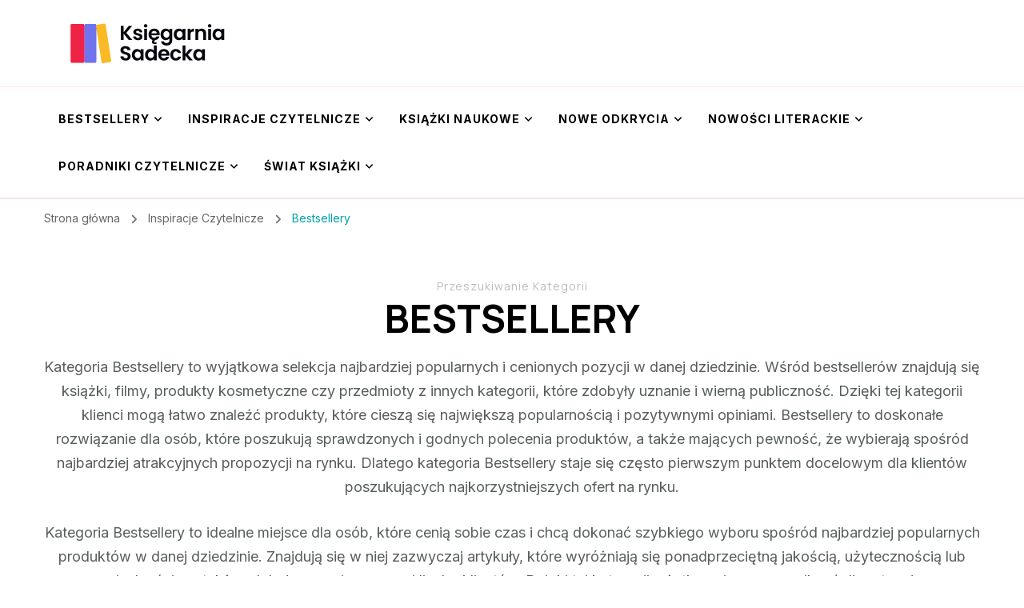

--- FILE ---
content_type: text/html; charset=UTF-8
request_url: https://ksiegarnia-sadecka.pl/category/inspiracje-czytelnicze/bestsellery-inspiracje-czytelnicze/
body_size: 16145
content:
    <!DOCTYPE html>
    <html lang="pl-PL">
    <head itemscope itemtype="http://schema.org/WebSite">
	    <meta charset="UTF-8">
    <meta name="viewport" content="width=device-width, initial-scale=1">
    <link rel="profile" href="http://gmpg.org/xfn/11">
    <meta name='robots' content='index, follow, max-image-preview:large, max-snippet:-1, max-video-preview:-1' />

	<!-- This site is optimized with the Yoast SEO plugin v20.10 - https://yoast.com/wordpress/plugins/seo/ -->
	<title>Archiwa Bestsellery -</title>
	<link rel="canonical" href="https://ksiegarnia-sadecka.pl/category/inspiracje-czytelnicze/bestsellery-inspiracje-czytelnicze/" />
	<meta property="og:locale" content="pl_PL" />
	<meta property="og:type" content="article" />
	<meta property="og:title" content="Archiwa Bestsellery -" />
	<meta property="og:description" content="Kategoria Bestsellery to wyjątkowa selekcja najbardziej popularnych i cenionych pozycji w danej dziedzinie. Wśród bestsellerów znajdują się książki, filmy, produkty kosmetyczne czy przedmioty z innych kategorii, które zdobyły uznanie i wierną publiczność. Dzięki tej kategorii klienci mogą łatwo znaleźć produkty, które cieszą się największą popularnością i pozytywnymi opiniami. Bestsellery to doskonałe rozwiązanie dla osób, które poszukują sprawdzonych i godnych polecenia produktów, a także mających pewność, że wybierają spośród najbardziej atrakcyjnych propozycji na rynku. Dlatego kategoria Bestsellery staje się często pierwszym punktem docelowym dla klientów poszukujących najkorzystniejszych ofert na rynku. Kategoria Bestsellery to idealne miejsce dla osób, które cenią sobie czas i chcą dokonać szybkiego wyboru spośród najbardziej popularnych produktów w danej dziedzinie. Znajdują się w niej zazwyczaj artykuły, które wyróżniają się ponadprzeciętną jakością, użytecznością lub oryginalnością, a także zdobyły uznanie znacznej liczby klientów. Dzięki tej kategorii, użytkownicy mogą uniknąć długotrwałego poszukiwania, bazując na opinii i przychylności innych konsumentów. Bestsellery to doskonałe rozwiązanie zarówno dla osób śledzących najnowsze trendy, jak i tych, którzy szukają sprawdzonych i cenionych produktów, nad którymi czas nie ma władzy." />
	<meta property="og:url" content="https://ksiegarnia-sadecka.pl/category/inspiracje-czytelnicze/bestsellery-inspiracje-czytelnicze/" />
	<meta name="twitter:card" content="summary_large_image" />
	<script type="application/ld+json" class="yoast-schema-graph">{"@context":"https://schema.org","@graph":[{"@type":"CollectionPage","@id":"https://ksiegarnia-sadecka.pl/category/inspiracje-czytelnicze/bestsellery-inspiracje-czytelnicze/","url":"https://ksiegarnia-sadecka.pl/category/inspiracje-czytelnicze/bestsellery-inspiracje-czytelnicze/","name":"Archiwa Bestsellery -","isPartOf":{"@id":"http://ksiegarnia-sadecka.pl/#website"},"primaryImageOfPage":{"@id":"https://ksiegarnia-sadecka.pl/category/inspiracje-czytelnicze/bestsellery-inspiracje-czytelnicze/#primaryimage"},"image":{"@id":"https://ksiegarnia-sadecka.pl/category/inspiracje-czytelnicze/bestsellery-inspiracje-czytelnicze/#primaryimage"},"thumbnailUrl":"https://ksiegarnia-sadecka.pl/wp-content/uploads/2024/09/post_photo.webp","breadcrumb":{"@id":"https://ksiegarnia-sadecka.pl/category/inspiracje-czytelnicze/bestsellery-inspiracje-czytelnicze/#breadcrumb"},"inLanguage":"pl-PL"},{"@type":"ImageObject","inLanguage":"pl-PL","@id":"https://ksiegarnia-sadecka.pl/category/inspiracje-czytelnicze/bestsellery-inspiracje-czytelnicze/#primaryimage","url":"https://ksiegarnia-sadecka.pl/wp-content/uploads/2024/09/post_photo.webp","contentUrl":"https://ksiegarnia-sadecka.pl/wp-content/uploads/2024/09/post_photo.webp","width":1024,"height":1024},{"@type":"BreadcrumbList","@id":"https://ksiegarnia-sadecka.pl/category/inspiracje-czytelnicze/bestsellery-inspiracje-czytelnicze/#breadcrumb","itemListElement":[{"@type":"ListItem","position":1,"name":"Strona główna","item":"http://ksiegarnia-sadecka.pl/"},{"@type":"ListItem","position":2,"name":"Inspiracje Czytelnicze","item":"https://ksiegarnia-sadecka.pl/category/inspiracje-czytelnicze/"},{"@type":"ListItem","position":3,"name":"Bestsellery"}]},{"@type":"WebSite","@id":"http://ksiegarnia-sadecka.pl/#website","url":"http://ksiegarnia-sadecka.pl/","name":"","description":"","potentialAction":[{"@type":"SearchAction","target":{"@type":"EntryPoint","urlTemplate":"http://ksiegarnia-sadecka.pl/?s={search_term_string}"},"query-input":"required name=search_term_string"}],"inLanguage":"pl-PL"}]}</script>
	<!-- / Yoast SEO plugin. -->


<link rel='dns-prefetch' href='//fonts.googleapis.com' />
<link rel="alternate" type="application/rss+xml" title=" &raquo; Kanał z wpisami" href="https://ksiegarnia-sadecka.pl/feed/" />
<link rel="alternate" type="application/rss+xml" title=" &raquo; Kanał z komentarzami" href="https://ksiegarnia-sadecka.pl/comments/feed/" />
<link rel="alternate" type="application/rss+xml" title=" &raquo; Kanał z wpisami zaszufladkowanymi do kategorii Bestsellery" href="https://ksiegarnia-sadecka.pl/category/inspiracje-czytelnicze/bestsellery-inspiracje-czytelnicze/feed/" />
<style id='wp-img-auto-sizes-contain-inline-css' type='text/css'>
img:is([sizes=auto i],[sizes^="auto," i]){contain-intrinsic-size:3000px 1500px}
/*# sourceURL=wp-img-auto-sizes-contain-inline-css */
</style>
<style id='wp-emoji-styles-inline-css' type='text/css'>

	img.wp-smiley, img.emoji {
		display: inline !important;
		border: none !important;
		box-shadow: none !important;
		height: 1em !important;
		width: 1em !important;
		margin: 0 0.07em !important;
		vertical-align: -0.1em !important;
		background: none !important;
		padding: 0 !important;
	}
/*# sourceURL=wp-emoji-styles-inline-css */
</style>
<style id='wp-block-library-inline-css' type='text/css'>
:root{--wp-block-synced-color:#7a00df;--wp-block-synced-color--rgb:122,0,223;--wp-bound-block-color:var(--wp-block-synced-color);--wp-editor-canvas-background:#ddd;--wp-admin-theme-color:#007cba;--wp-admin-theme-color--rgb:0,124,186;--wp-admin-theme-color-darker-10:#006ba1;--wp-admin-theme-color-darker-10--rgb:0,107,160.5;--wp-admin-theme-color-darker-20:#005a87;--wp-admin-theme-color-darker-20--rgb:0,90,135;--wp-admin-border-width-focus:2px}@media (min-resolution:192dpi){:root{--wp-admin-border-width-focus:1.5px}}.wp-element-button{cursor:pointer}:root .has-very-light-gray-background-color{background-color:#eee}:root .has-very-dark-gray-background-color{background-color:#313131}:root .has-very-light-gray-color{color:#eee}:root .has-very-dark-gray-color{color:#313131}:root .has-vivid-green-cyan-to-vivid-cyan-blue-gradient-background{background:linear-gradient(135deg,#00d084,#0693e3)}:root .has-purple-crush-gradient-background{background:linear-gradient(135deg,#34e2e4,#4721fb 50%,#ab1dfe)}:root .has-hazy-dawn-gradient-background{background:linear-gradient(135deg,#faaca8,#dad0ec)}:root .has-subdued-olive-gradient-background{background:linear-gradient(135deg,#fafae1,#67a671)}:root .has-atomic-cream-gradient-background{background:linear-gradient(135deg,#fdd79a,#004a59)}:root .has-nightshade-gradient-background{background:linear-gradient(135deg,#330968,#31cdcf)}:root .has-midnight-gradient-background{background:linear-gradient(135deg,#020381,#2874fc)}:root{--wp--preset--font-size--normal:16px;--wp--preset--font-size--huge:42px}.has-regular-font-size{font-size:1em}.has-larger-font-size{font-size:2.625em}.has-normal-font-size{font-size:var(--wp--preset--font-size--normal)}.has-huge-font-size{font-size:var(--wp--preset--font-size--huge)}.has-text-align-center{text-align:center}.has-text-align-left{text-align:left}.has-text-align-right{text-align:right}.has-fit-text{white-space:nowrap!important}#end-resizable-editor-section{display:none}.aligncenter{clear:both}.items-justified-left{justify-content:flex-start}.items-justified-center{justify-content:center}.items-justified-right{justify-content:flex-end}.items-justified-space-between{justify-content:space-between}.screen-reader-text{border:0;clip-path:inset(50%);height:1px;margin:-1px;overflow:hidden;padding:0;position:absolute;width:1px;word-wrap:normal!important}.screen-reader-text:focus{background-color:#ddd;clip-path:none;color:#444;display:block;font-size:1em;height:auto;left:5px;line-height:normal;padding:15px 23px 14px;text-decoration:none;top:5px;width:auto;z-index:100000}html :where(.has-border-color){border-style:solid}html :where([style*=border-top-color]){border-top-style:solid}html :where([style*=border-right-color]){border-right-style:solid}html :where([style*=border-bottom-color]){border-bottom-style:solid}html :where([style*=border-left-color]){border-left-style:solid}html :where([style*=border-width]){border-style:solid}html :where([style*=border-top-width]){border-top-style:solid}html :where([style*=border-right-width]){border-right-style:solid}html :where([style*=border-bottom-width]){border-bottom-style:solid}html :where([style*=border-left-width]){border-left-style:solid}html :where(img[class*=wp-image-]){height:auto;max-width:100%}:where(figure){margin:0 0 1em}html :where(.is-position-sticky){--wp-admin--admin-bar--position-offset:var(--wp-admin--admin-bar--height,0px)}@media screen and (max-width:600px){html :where(.is-position-sticky){--wp-admin--admin-bar--position-offset:0px}}

/*# sourceURL=wp-block-library-inline-css */
</style><style id='wp-block-archives-inline-css' type='text/css'>
.wp-block-archives{box-sizing:border-box}.wp-block-archives-dropdown label{display:block}
/*# sourceURL=https://ksiegarnia-sadecka.pl/wp-includes/blocks/archives/style.min.css */
</style>
<style id='wp-block-categories-inline-css' type='text/css'>
.wp-block-categories{box-sizing:border-box}.wp-block-categories.alignleft{margin-right:2em}.wp-block-categories.alignright{margin-left:2em}.wp-block-categories.wp-block-categories-dropdown.aligncenter{text-align:center}.wp-block-categories .wp-block-categories__label{display:block;width:100%}
/*# sourceURL=https://ksiegarnia-sadecka.pl/wp-includes/blocks/categories/style.min.css */
</style>
<style id='wp-block-heading-inline-css' type='text/css'>
h1:where(.wp-block-heading).has-background,h2:where(.wp-block-heading).has-background,h3:where(.wp-block-heading).has-background,h4:where(.wp-block-heading).has-background,h5:where(.wp-block-heading).has-background,h6:where(.wp-block-heading).has-background{padding:1.25em 2.375em}h1.has-text-align-left[style*=writing-mode]:where([style*=vertical-lr]),h1.has-text-align-right[style*=writing-mode]:where([style*=vertical-rl]),h2.has-text-align-left[style*=writing-mode]:where([style*=vertical-lr]),h2.has-text-align-right[style*=writing-mode]:where([style*=vertical-rl]),h3.has-text-align-left[style*=writing-mode]:where([style*=vertical-lr]),h3.has-text-align-right[style*=writing-mode]:where([style*=vertical-rl]),h4.has-text-align-left[style*=writing-mode]:where([style*=vertical-lr]),h4.has-text-align-right[style*=writing-mode]:where([style*=vertical-rl]),h5.has-text-align-left[style*=writing-mode]:where([style*=vertical-lr]),h5.has-text-align-right[style*=writing-mode]:where([style*=vertical-rl]),h6.has-text-align-left[style*=writing-mode]:where([style*=vertical-lr]),h6.has-text-align-right[style*=writing-mode]:where([style*=vertical-rl]){rotate:180deg}
/*# sourceURL=https://ksiegarnia-sadecka.pl/wp-includes/blocks/heading/style.min.css */
</style>
<style id='wp-block-latest-comments-inline-css' type='text/css'>
ol.wp-block-latest-comments{box-sizing:border-box;margin-left:0}:where(.wp-block-latest-comments:not([style*=line-height] .wp-block-latest-comments__comment)){line-height:1.1}:where(.wp-block-latest-comments:not([style*=line-height] .wp-block-latest-comments__comment-excerpt p)){line-height:1.8}.has-dates :where(.wp-block-latest-comments:not([style*=line-height])),.has-excerpts :where(.wp-block-latest-comments:not([style*=line-height])){line-height:1.5}.wp-block-latest-comments .wp-block-latest-comments{padding-left:0}.wp-block-latest-comments__comment{list-style:none;margin-bottom:1em}.has-avatars .wp-block-latest-comments__comment{list-style:none;min-height:2.25em}.has-avatars .wp-block-latest-comments__comment .wp-block-latest-comments__comment-excerpt,.has-avatars .wp-block-latest-comments__comment .wp-block-latest-comments__comment-meta{margin-left:3.25em}.wp-block-latest-comments__comment-excerpt p{font-size:.875em;margin:.36em 0 1.4em}.wp-block-latest-comments__comment-date{display:block;font-size:.75em}.wp-block-latest-comments .avatar,.wp-block-latest-comments__comment-avatar{border-radius:1.5em;display:block;float:left;height:2.5em;margin-right:.75em;width:2.5em}.wp-block-latest-comments[class*=-font-size] a,.wp-block-latest-comments[style*=font-size] a{font-size:inherit}
/*# sourceURL=https://ksiegarnia-sadecka.pl/wp-includes/blocks/latest-comments/style.min.css */
</style>
<style id='wp-block-latest-posts-inline-css' type='text/css'>
.wp-block-latest-posts{box-sizing:border-box}.wp-block-latest-posts.alignleft{margin-right:2em}.wp-block-latest-posts.alignright{margin-left:2em}.wp-block-latest-posts.wp-block-latest-posts__list{list-style:none}.wp-block-latest-posts.wp-block-latest-posts__list li{clear:both;overflow-wrap:break-word}.wp-block-latest-posts.is-grid{display:flex;flex-wrap:wrap}.wp-block-latest-posts.is-grid li{margin:0 1.25em 1.25em 0;width:100%}@media (min-width:600px){.wp-block-latest-posts.columns-2 li{width:calc(50% - .625em)}.wp-block-latest-posts.columns-2 li:nth-child(2n){margin-right:0}.wp-block-latest-posts.columns-3 li{width:calc(33.33333% - .83333em)}.wp-block-latest-posts.columns-3 li:nth-child(3n){margin-right:0}.wp-block-latest-posts.columns-4 li{width:calc(25% - .9375em)}.wp-block-latest-posts.columns-4 li:nth-child(4n){margin-right:0}.wp-block-latest-posts.columns-5 li{width:calc(20% - 1em)}.wp-block-latest-posts.columns-5 li:nth-child(5n){margin-right:0}.wp-block-latest-posts.columns-6 li{width:calc(16.66667% - 1.04167em)}.wp-block-latest-posts.columns-6 li:nth-child(6n){margin-right:0}}:root :where(.wp-block-latest-posts.is-grid){padding:0}:root :where(.wp-block-latest-posts.wp-block-latest-posts__list){padding-left:0}.wp-block-latest-posts__post-author,.wp-block-latest-posts__post-date{display:block;font-size:.8125em}.wp-block-latest-posts__post-excerpt,.wp-block-latest-posts__post-full-content{margin-bottom:1em;margin-top:.5em}.wp-block-latest-posts__featured-image a{display:inline-block}.wp-block-latest-posts__featured-image img{height:auto;max-width:100%;width:auto}.wp-block-latest-posts__featured-image.alignleft{float:left;margin-right:1em}.wp-block-latest-posts__featured-image.alignright{float:right;margin-left:1em}.wp-block-latest-posts__featured-image.aligncenter{margin-bottom:1em;text-align:center}
/*# sourceURL=https://ksiegarnia-sadecka.pl/wp-includes/blocks/latest-posts/style.min.css */
</style>
<style id='wp-block-search-inline-css' type='text/css'>
.wp-block-search__button{margin-left:10px;word-break:normal}.wp-block-search__button.has-icon{line-height:0}.wp-block-search__button svg{height:1.25em;min-height:24px;min-width:24px;width:1.25em;fill:currentColor;vertical-align:text-bottom}:where(.wp-block-search__button){border:1px solid #ccc;padding:6px 10px}.wp-block-search__inside-wrapper{display:flex;flex:auto;flex-wrap:nowrap;max-width:100%}.wp-block-search__label{width:100%}.wp-block-search.wp-block-search__button-only .wp-block-search__button{box-sizing:border-box;display:flex;flex-shrink:0;justify-content:center;margin-left:0;max-width:100%}.wp-block-search.wp-block-search__button-only .wp-block-search__inside-wrapper{min-width:0!important;transition-property:width}.wp-block-search.wp-block-search__button-only .wp-block-search__input{flex-basis:100%;transition-duration:.3s}.wp-block-search.wp-block-search__button-only.wp-block-search__searchfield-hidden,.wp-block-search.wp-block-search__button-only.wp-block-search__searchfield-hidden .wp-block-search__inside-wrapper{overflow:hidden}.wp-block-search.wp-block-search__button-only.wp-block-search__searchfield-hidden .wp-block-search__input{border-left-width:0!important;border-right-width:0!important;flex-basis:0;flex-grow:0;margin:0;min-width:0!important;padding-left:0!important;padding-right:0!important;width:0!important}:where(.wp-block-search__input){appearance:none;border:1px solid #949494;flex-grow:1;font-family:inherit;font-size:inherit;font-style:inherit;font-weight:inherit;letter-spacing:inherit;line-height:inherit;margin-left:0;margin-right:0;min-width:3rem;padding:8px;text-decoration:unset!important;text-transform:inherit}:where(.wp-block-search__button-inside .wp-block-search__inside-wrapper){background-color:#fff;border:1px solid #949494;box-sizing:border-box;padding:4px}:where(.wp-block-search__button-inside .wp-block-search__inside-wrapper) .wp-block-search__input{border:none;border-radius:0;padding:0 4px}:where(.wp-block-search__button-inside .wp-block-search__inside-wrapper) .wp-block-search__input:focus{outline:none}:where(.wp-block-search__button-inside .wp-block-search__inside-wrapper) :where(.wp-block-search__button){padding:4px 8px}.wp-block-search.aligncenter .wp-block-search__inside-wrapper{margin:auto}.wp-block[data-align=right] .wp-block-search.wp-block-search__button-only .wp-block-search__inside-wrapper{float:right}
/*# sourceURL=https://ksiegarnia-sadecka.pl/wp-includes/blocks/search/style.min.css */
</style>
<style id='wp-block-group-inline-css' type='text/css'>
.wp-block-group{box-sizing:border-box}:where(.wp-block-group.wp-block-group-is-layout-constrained){position:relative}
/*# sourceURL=https://ksiegarnia-sadecka.pl/wp-includes/blocks/group/style.min.css */
</style>
<style id='global-styles-inline-css' type='text/css'>
:root{--wp--preset--aspect-ratio--square: 1;--wp--preset--aspect-ratio--4-3: 4/3;--wp--preset--aspect-ratio--3-4: 3/4;--wp--preset--aspect-ratio--3-2: 3/2;--wp--preset--aspect-ratio--2-3: 2/3;--wp--preset--aspect-ratio--16-9: 16/9;--wp--preset--aspect-ratio--9-16: 9/16;--wp--preset--color--black: #000000;--wp--preset--color--cyan-bluish-gray: #abb8c3;--wp--preset--color--white: #ffffff;--wp--preset--color--pale-pink: #f78da7;--wp--preset--color--vivid-red: #cf2e2e;--wp--preset--color--luminous-vivid-orange: #ff6900;--wp--preset--color--luminous-vivid-amber: #fcb900;--wp--preset--color--light-green-cyan: #7bdcb5;--wp--preset--color--vivid-green-cyan: #00d084;--wp--preset--color--pale-cyan-blue: #8ed1fc;--wp--preset--color--vivid-cyan-blue: #0693e3;--wp--preset--color--vivid-purple: #9b51e0;--wp--preset--gradient--vivid-cyan-blue-to-vivid-purple: linear-gradient(135deg,rgb(6,147,227) 0%,rgb(155,81,224) 100%);--wp--preset--gradient--light-green-cyan-to-vivid-green-cyan: linear-gradient(135deg,rgb(122,220,180) 0%,rgb(0,208,130) 100%);--wp--preset--gradient--luminous-vivid-amber-to-luminous-vivid-orange: linear-gradient(135deg,rgb(252,185,0) 0%,rgb(255,105,0) 100%);--wp--preset--gradient--luminous-vivid-orange-to-vivid-red: linear-gradient(135deg,rgb(255,105,0) 0%,rgb(207,46,46) 100%);--wp--preset--gradient--very-light-gray-to-cyan-bluish-gray: linear-gradient(135deg,rgb(238,238,238) 0%,rgb(169,184,195) 100%);--wp--preset--gradient--cool-to-warm-spectrum: linear-gradient(135deg,rgb(74,234,220) 0%,rgb(151,120,209) 20%,rgb(207,42,186) 40%,rgb(238,44,130) 60%,rgb(251,105,98) 80%,rgb(254,248,76) 100%);--wp--preset--gradient--blush-light-purple: linear-gradient(135deg,rgb(255,206,236) 0%,rgb(152,150,240) 100%);--wp--preset--gradient--blush-bordeaux: linear-gradient(135deg,rgb(254,205,165) 0%,rgb(254,45,45) 50%,rgb(107,0,62) 100%);--wp--preset--gradient--luminous-dusk: linear-gradient(135deg,rgb(255,203,112) 0%,rgb(199,81,192) 50%,rgb(65,88,208) 100%);--wp--preset--gradient--pale-ocean: linear-gradient(135deg,rgb(255,245,203) 0%,rgb(182,227,212) 50%,rgb(51,167,181) 100%);--wp--preset--gradient--electric-grass: linear-gradient(135deg,rgb(202,248,128) 0%,rgb(113,206,126) 100%);--wp--preset--gradient--midnight: linear-gradient(135deg,rgb(2,3,129) 0%,rgb(40,116,252) 100%);--wp--preset--font-size--small: 13px;--wp--preset--font-size--medium: 20px;--wp--preset--font-size--large: 36px;--wp--preset--font-size--x-large: 42px;--wp--preset--spacing--20: 0.44rem;--wp--preset--spacing--30: 0.67rem;--wp--preset--spacing--40: 1rem;--wp--preset--spacing--50: 1.5rem;--wp--preset--spacing--60: 2.25rem;--wp--preset--spacing--70: 3.38rem;--wp--preset--spacing--80: 5.06rem;--wp--preset--shadow--natural: 6px 6px 9px rgba(0, 0, 0, 0.2);--wp--preset--shadow--deep: 12px 12px 50px rgba(0, 0, 0, 0.4);--wp--preset--shadow--sharp: 6px 6px 0px rgba(0, 0, 0, 0.2);--wp--preset--shadow--outlined: 6px 6px 0px -3px rgb(255, 255, 255), 6px 6px rgb(0, 0, 0);--wp--preset--shadow--crisp: 6px 6px 0px rgb(0, 0, 0);}:where(.is-layout-flex){gap: 0.5em;}:where(.is-layout-grid){gap: 0.5em;}body .is-layout-flex{display: flex;}.is-layout-flex{flex-wrap: wrap;align-items: center;}.is-layout-flex > :is(*, div){margin: 0;}body .is-layout-grid{display: grid;}.is-layout-grid > :is(*, div){margin: 0;}:where(.wp-block-columns.is-layout-flex){gap: 2em;}:where(.wp-block-columns.is-layout-grid){gap: 2em;}:where(.wp-block-post-template.is-layout-flex){gap: 1.25em;}:where(.wp-block-post-template.is-layout-grid){gap: 1.25em;}.has-black-color{color: var(--wp--preset--color--black) !important;}.has-cyan-bluish-gray-color{color: var(--wp--preset--color--cyan-bluish-gray) !important;}.has-white-color{color: var(--wp--preset--color--white) !important;}.has-pale-pink-color{color: var(--wp--preset--color--pale-pink) !important;}.has-vivid-red-color{color: var(--wp--preset--color--vivid-red) !important;}.has-luminous-vivid-orange-color{color: var(--wp--preset--color--luminous-vivid-orange) !important;}.has-luminous-vivid-amber-color{color: var(--wp--preset--color--luminous-vivid-amber) !important;}.has-light-green-cyan-color{color: var(--wp--preset--color--light-green-cyan) !important;}.has-vivid-green-cyan-color{color: var(--wp--preset--color--vivid-green-cyan) !important;}.has-pale-cyan-blue-color{color: var(--wp--preset--color--pale-cyan-blue) !important;}.has-vivid-cyan-blue-color{color: var(--wp--preset--color--vivid-cyan-blue) !important;}.has-vivid-purple-color{color: var(--wp--preset--color--vivid-purple) !important;}.has-black-background-color{background-color: var(--wp--preset--color--black) !important;}.has-cyan-bluish-gray-background-color{background-color: var(--wp--preset--color--cyan-bluish-gray) !important;}.has-white-background-color{background-color: var(--wp--preset--color--white) !important;}.has-pale-pink-background-color{background-color: var(--wp--preset--color--pale-pink) !important;}.has-vivid-red-background-color{background-color: var(--wp--preset--color--vivid-red) !important;}.has-luminous-vivid-orange-background-color{background-color: var(--wp--preset--color--luminous-vivid-orange) !important;}.has-luminous-vivid-amber-background-color{background-color: var(--wp--preset--color--luminous-vivid-amber) !important;}.has-light-green-cyan-background-color{background-color: var(--wp--preset--color--light-green-cyan) !important;}.has-vivid-green-cyan-background-color{background-color: var(--wp--preset--color--vivid-green-cyan) !important;}.has-pale-cyan-blue-background-color{background-color: var(--wp--preset--color--pale-cyan-blue) !important;}.has-vivid-cyan-blue-background-color{background-color: var(--wp--preset--color--vivid-cyan-blue) !important;}.has-vivid-purple-background-color{background-color: var(--wp--preset--color--vivid-purple) !important;}.has-black-border-color{border-color: var(--wp--preset--color--black) !important;}.has-cyan-bluish-gray-border-color{border-color: var(--wp--preset--color--cyan-bluish-gray) !important;}.has-white-border-color{border-color: var(--wp--preset--color--white) !important;}.has-pale-pink-border-color{border-color: var(--wp--preset--color--pale-pink) !important;}.has-vivid-red-border-color{border-color: var(--wp--preset--color--vivid-red) !important;}.has-luminous-vivid-orange-border-color{border-color: var(--wp--preset--color--luminous-vivid-orange) !important;}.has-luminous-vivid-amber-border-color{border-color: var(--wp--preset--color--luminous-vivid-amber) !important;}.has-light-green-cyan-border-color{border-color: var(--wp--preset--color--light-green-cyan) !important;}.has-vivid-green-cyan-border-color{border-color: var(--wp--preset--color--vivid-green-cyan) !important;}.has-pale-cyan-blue-border-color{border-color: var(--wp--preset--color--pale-cyan-blue) !important;}.has-vivid-cyan-blue-border-color{border-color: var(--wp--preset--color--vivid-cyan-blue) !important;}.has-vivid-purple-border-color{border-color: var(--wp--preset--color--vivid-purple) !important;}.has-vivid-cyan-blue-to-vivid-purple-gradient-background{background: var(--wp--preset--gradient--vivid-cyan-blue-to-vivid-purple) !important;}.has-light-green-cyan-to-vivid-green-cyan-gradient-background{background: var(--wp--preset--gradient--light-green-cyan-to-vivid-green-cyan) !important;}.has-luminous-vivid-amber-to-luminous-vivid-orange-gradient-background{background: var(--wp--preset--gradient--luminous-vivid-amber-to-luminous-vivid-orange) !important;}.has-luminous-vivid-orange-to-vivid-red-gradient-background{background: var(--wp--preset--gradient--luminous-vivid-orange-to-vivid-red) !important;}.has-very-light-gray-to-cyan-bluish-gray-gradient-background{background: var(--wp--preset--gradient--very-light-gray-to-cyan-bluish-gray) !important;}.has-cool-to-warm-spectrum-gradient-background{background: var(--wp--preset--gradient--cool-to-warm-spectrum) !important;}.has-blush-light-purple-gradient-background{background: var(--wp--preset--gradient--blush-light-purple) !important;}.has-blush-bordeaux-gradient-background{background: var(--wp--preset--gradient--blush-bordeaux) !important;}.has-luminous-dusk-gradient-background{background: var(--wp--preset--gradient--luminous-dusk) !important;}.has-pale-ocean-gradient-background{background: var(--wp--preset--gradient--pale-ocean) !important;}.has-electric-grass-gradient-background{background: var(--wp--preset--gradient--electric-grass) !important;}.has-midnight-gradient-background{background: var(--wp--preset--gradient--midnight) !important;}.has-small-font-size{font-size: var(--wp--preset--font-size--small) !important;}.has-medium-font-size{font-size: var(--wp--preset--font-size--medium) !important;}.has-large-font-size{font-size: var(--wp--preset--font-size--large) !important;}.has-x-large-font-size{font-size: var(--wp--preset--font-size--x-large) !important;}
/*# sourceURL=global-styles-inline-css */
</style>

<style id='classic-theme-styles-inline-css' type='text/css'>
/*! This file is auto-generated */
.wp-block-button__link{color:#fff;background-color:#32373c;border-radius:9999px;box-shadow:none;text-decoration:none;padding:calc(.667em + 2px) calc(1.333em + 2px);font-size:1.125em}.wp-block-file__button{background:#32373c;color:#fff;text-decoration:none}
/*# sourceURL=/wp-includes/css/classic-themes.min.css */
</style>
<link rel='stylesheet' id='blossom-coach-css' href='https://ksiegarnia-sadecka.pl/wp-content/themes/blossom-coach/style.css?ver=6.9' type='text/css' media='all' />
<link rel='stylesheet' id='personal-coach-css' href='https://ksiegarnia-sadecka.pl/wp-content/themes/personal-coach/style.css?ver=1.0.2' type='text/css' media='all' />
<style id='personal-coach-inline-css' type='text/css'>

    
    :root {
        --primary-font: Inter;
        --secondary-font: Manrope;
        --primary-color: #f3888b;
        --secondary-color: #00a0ae;
    }
    
    .site-title, 
    .site-title-wrap .site-title{
        font-size   : 45px;
        font-family : Nunito;
        font-weight : 700;
        font-style  : normal;
    }

    section#wheeloflife_section {
        background-color: #f2f2f2;
    }

    .custom-logo-link img{
        width    : 250px;
        max-width: 100%;
    }
/*# sourceURL=personal-coach-inline-css */
</style>
<link rel='stylesheet' id='owl-carousel-css' href='https://ksiegarnia-sadecka.pl/wp-content/themes/blossom-coach/css/owl.carousel.min.css?ver=2.2.1' type='text/css' media='all' />
<link rel='stylesheet' id='animate-css' href='https://ksiegarnia-sadecka.pl/wp-content/themes/blossom-coach/css/animate.min.css?ver=3.5.2' type='text/css' media='all' />
<link rel='stylesheet' id='blossom-coach-google-fonts-css' href='https://fonts.googleapis.com/css?family=Inter%3A100%2C200%2C300%2Cregular%2C500%2C600%2C700%2C800%2C900%7CManrope%3A200%2C300%2Cregular%2C500%2C600%2C700%2C800%7CNunito%3A700' type='text/css' media='all' />
<script type="text/javascript" src="https://ksiegarnia-sadecka.pl/wp-includes/js/jquery/jquery.min.js?ver=3.7.1" id="jquery-core-js"></script>
<script type="text/javascript" src="https://ksiegarnia-sadecka.pl/wp-includes/js/jquery/jquery-migrate.min.js?ver=3.4.1" id="jquery-migrate-js"></script>
<link rel="https://api.w.org/" href="https://ksiegarnia-sadecka.pl/wp-json/" /><link rel="alternate" title="JSON" type="application/json" href="https://ksiegarnia-sadecka.pl/wp-json/wp/v2/categories/29" /><link rel="EditURI" type="application/rsd+xml" title="RSD" href="https://ksiegarnia-sadecka.pl/xmlrpc.php?rsd" />
<meta name="generator" content="WordPress 6.9" />
<link rel="icon" href="https://ksiegarnia-sadecka.pl/wp-content/uploads/2024/01/cropped-aparatycyfrowe-2-2-32x32.png" sizes="32x32" />
<link rel="icon" href="https://ksiegarnia-sadecka.pl/wp-content/uploads/2024/01/cropped-aparatycyfrowe-2-2-192x192.png" sizes="192x192" />
<link rel="apple-touch-icon" href="https://ksiegarnia-sadecka.pl/wp-content/uploads/2024/01/cropped-aparatycyfrowe-2-2-180x180.png" />
<meta name="msapplication-TileImage" content="https://ksiegarnia-sadecka.pl/wp-content/uploads/2024/01/cropped-aparatycyfrowe-2-2-270x270.png" />
</head>

<body class="archive category category-bestsellery-inspiracje-czytelnicze category-29 wp-custom-logo wp-theme-blossom-coach wp-child-theme-personal-coach hfeed grid-view rightsidebar" itemscope itemtype="http://schema.org/WebPage">

    <div id="page" class="site"><a aria-label="przejdź do treści" class="skip-link screen-reader-text" href="#acc-content">Przejdź do treści</a>
        <header id="masthead" class="site-header header-lay7" itemscope itemtype="http://schema.org/WPHeader">		
					<div class="main-header desktop">
		        <div class="wrapper">
		                    <div class="site-branding" itemscope itemtype="http://schema.org/Organization">
            <div class="site-logo"><a href="https://ksiegarnia-sadecka.pl/" class="custom-logo-link" rel="home"><img width="500" height="116" src="https://ksiegarnia-sadecka.pl/wp-content/uploads/2024/01/cropped-aparatycyfrowe-2-1.png" class="custom-logo" alt="ksiegarnia" decoding="async" fetchpriority="high" srcset="https://ksiegarnia-sadecka.pl/wp-content/uploads/2024/01/cropped-aparatycyfrowe-2-1.png 500w, https://ksiegarnia-sadecka.pl/wp-content/uploads/2024/01/cropped-aparatycyfrowe-2-1-300x70.png 300w, https://ksiegarnia-sadecka.pl/wp-content/uploads/2024/01/cropped-aparatycyfrowe-2-1-259x60.png 259w" sizes="(max-width: 500px) 100vw, 500px" /></a></div><!-- .site-logo -->                    </div><!-- .site-branding -->
    		            <div class = "wrap-right">
		                		            </div>
		        </div>
		    </div><!-- .main-header -->
		    <div class="header-t desktop">
				<div class="wrapper">
		            <div class="menu-wrap">
		                    <nav id="site-navigation" class="main-navigation" itemscope itemtype="http://schema.org/SiteNavigationElement">
        <button type="button" class="toggle-button" data-toggle-target=".main-menu-modal" data-toggle-body-class="showing-main-menu-modal" aria-expanded="false" data-set-focus=".close-main-nav-toggle" aria-label="Nawigacja urządzeń mobilnych">
            <span class="toggle-bar"></span>
            <span class="toggle-bar"></span>
            <span class="toggle-bar"></span>
        </button>
        <div class="primary-menu-list main-menu-modal cover-modal" data-modal-target-string=".main-menu-modal">
            <button class="close close-main-nav-toggle" data-toggle-target=".main-menu-modal" data-toggle-body-class="showing-main-menu-modal" aria-expanded="false" data-set-focus=".main-menu-modal" aria-label="Nawigacja urządzeń mobilnych"><span></span></button>
            <div class="mobile-menu" aria-label="Urządzenie przenośne">
                <div class="menu-main-container"><ul id="primary-menu" class="menu main-menu-modal"><li id="menu-item-8" class="menu-item menu-item-type-aau_ahcm menu-item-object-aau_ahcm menu-item-8"><li class="menu-item menu-item-has-children">
<a href="https://ksiegarnia-sadecka.pl/category/bestsellery/">
Bestsellery
</a>
<ul class="sub-menu">
	<li class="menu-item">
	<a href="https://ksiegarnia-sadecka.pl/category/bestsellery/kryminaly-psychologiczne/">
	Kryminały psychologiczne
	</a>
	</li>
	<li class="menu-item">
	<a href="https://ksiegarnia-sadecka.pl/category/bestsellery/literatura-faktu/">
	Literatura faktu
	</a>
	</li>
	<li class="menu-item">
	<a href="https://ksiegarnia-sadecka.pl/category/bestsellery/poradniki-zdrowia/">
	Poradniki zdrowia
	</a>
	</li>

</ul>
</li>
<li class="menu-item menu-item-has-children">
<a href="https://ksiegarnia-sadecka.pl/category/inspiracje-czytelnicze/">
Inspiracje Czytelnicze
</a>
<ul class="sub-menu">
	<li class="menu-item">
	<a href="https://ksiegarnia-sadecka.pl/category/inspiracje-czytelnicze/bestsellery-inspiracje-czytelnicze/">
	Bestsellery
	</a>
	</li>
	<li class="menu-item">
	<a href="https://ksiegarnia-sadecka.pl/category/inspiracje-czytelnicze/nowosci/">
	Nowości
	</a>
	</li>
	<li class="menu-item">
	<a href="https://ksiegarnia-sadecka.pl/category/inspiracje-czytelnicze/poradniki/">
	Poradniki
	</a>
	</li>

</ul>
</li>
<li class="menu-item menu-item-has-children">
<a href="https://ksiegarnia-sadecka.pl/category/ksiazki-naukowe/">
Książki Naukowe
</a>
<ul class="sub-menu">
	<li class="menu-item">
	<a href="https://ksiegarnia-sadecka.pl/category/ksiazki-naukowe/popularnonaukowa/">
	popularnonaukowa
	</a>
	</li>
	<li class="menu-item">
	<a href="https://ksiegarnia-sadecka.pl/category/ksiazki-naukowe/przedszkolna/">
	przedszkolna
	</a>
	</li>
	<li class="menu-item">
	<a href="https://ksiegarnia-sadecka.pl/category/ksiazki-naukowe/rozwoju/">
	rozwoju
	</a>
	</li>

</ul>
</li>
<li class="menu-item menu-item-has-children">
<a href="https://ksiegarnia-sadecka.pl/category/nowe-odkrycia/">
Nowe Odkrycia
</a>
<ul class="sub-menu">
	<li class="menu-item">
	<a href="https://ksiegarnia-sadecka.pl/category/nowe-odkrycia/bestsellerow/">
	bestsellerów
	</a>
	</li>
	<li class="menu-item">
	<a href="https://ksiegarnia-sadecka.pl/category/nowe-odkrycia/literatura/">
	literatura
	</a>
	</li>
	<li class="menu-item">
	<a href="https://ksiegarnia-sadecka.pl/category/nowe-odkrycia/opowiesci/">
	opowieści
	</a>
	</li>

</ul>
</li>
<li class="menu-item menu-item-has-children">
<a href="https://ksiegarnia-sadecka.pl/category/nowosci-literackie/">
Nowości Literackie
</a>
<ul class="sub-menu">
	<li class="menu-item">
	<a href="https://ksiegarnia-sadecka.pl/category/nowosci-literackie/bestsellery-nowosci-literackie/">
	Bestsellery
	</a>
	</li>
	<li class="menu-item">
	<a href="https://ksiegarnia-sadecka.pl/category/nowosci-literackie/dla-dzieci/">
	dla dzieci
	</a>
	</li>

</ul>
</li>
<li class="menu-item menu-item-has-children">
<a href="https://ksiegarnia-sadecka.pl/category/poradniki-czytelnicze/">
Poradniki Czytelnicze
</a>
<ul class="sub-menu">
	<li class="menu-item">
	<a href="https://ksiegarnia-sadecka.pl/category/poradniki-czytelnicze/czytania/">
	czytania
	</a>
	</li>
	<li class="menu-item">
	<a href="https://ksiegarnia-sadecka.pl/category/poradniki-czytelnicze/ksiazkowe/">
	książkowe
	</a>
	</li>
	<li class="menu-item">
	<a href="https://ksiegarnia-sadecka.pl/category/poradniki-czytelnicze/literatury/">
	literatury
	</a>
	</li>

</ul>
</li>
<li class="menu-item menu-item-has-children">
<a href="https://ksiegarnia-sadecka.pl/category/swiat-ksiazki/">
Świat Książki
</a>
<ul class="sub-menu">
	<li class="menu-item">
	<a href="https://ksiegarnia-sadecka.pl/category/swiat-ksiazki/czytania-swiat-ksiazki/">
	czytania
	</a>
	</li>
	<li class="menu-item">
	<a href="https://ksiegarnia-sadecka.pl/category/swiat-ksiazki/literackie/">
	literackie
	</a>
	</li>
	<li class="menu-item">
	<a href="https://ksiegarnia-sadecka.pl/category/swiat-ksiazki/naukowe/">
	naukowe
	</a>
	</li>

</ul>
</li>
<li class="d-none hide hidden" style="display:none" hidden>By <a href="https://atakanau.blogspot.com/2021/01/automatic-category-menu-wp-plugin.html?t=blossom-coach&v=1.0.2">Automatically Hierarchic Categories in Menu Personal Coach</a></li></li>
</ul></div>            </div>
        </div>
    </nav><!-- #site-navigation -->     
                            
		            </div>
		            				</div><!-- .wrapper -->            				 
			</div><!-- .header-t --> 
			    <div class="mobile-menu-wrapper">
        <div class="main-header" >
            <div class="wrapper">
                        <div class="site-branding" itemscope itemtype="http://schema.org/Organization">
            <div class="site-logo"><a href="https://ksiegarnia-sadecka.pl/" class="custom-logo-link" rel="home"><img width="500" height="116" src="https://ksiegarnia-sadecka.pl/wp-content/uploads/2024/01/cropped-aparatycyfrowe-2-1.png" class="custom-logo" alt="ksiegarnia" decoding="async" srcset="https://ksiegarnia-sadecka.pl/wp-content/uploads/2024/01/cropped-aparatycyfrowe-2-1.png 500w, https://ksiegarnia-sadecka.pl/wp-content/uploads/2024/01/cropped-aparatycyfrowe-2-1-300x70.png 300w, https://ksiegarnia-sadecka.pl/wp-content/uploads/2024/01/cropped-aparatycyfrowe-2-1-259x60.png 259w" sizes="(max-width: 500px) 100vw, 500px" /></a></div><!-- .site-logo -->                    </div><!-- .site-branding -->
                    <button type="button" class="toggle-button" data-toggle-target=".menu-modal" data-toggle-body-class="showing-menu-modal" aria-expanded="false" data-set-focus=".close-nav-toggle">
                    <span class="toggle-bar"></span>
                    <span class="toggle-bar"></span>
                    <span class="toggle-bar"></span>
                </button>
            </div><!-- .main-header -->
        </div>
        <div class="nav-slide-wrapper secondary-menu-list menu-modal cover-modal" data-modal-target-string=".menu-modal">
            <div class="header-t">
            <button class="close close-nav-toggle" data-toggle-target=".menu-modal" data-toggle-body-class="showing-menu-modal" aria-expanded="false" data-set-focus=".menu-modal"><span></span></button>
                <div class="wrapper mobile-menu" aria-label="Mobilny">
                    <div class="top-right">    <div class="header-search">
        <button aria-label="przełącz formularz wyszukiwania" data-toggle-target=".search-modal" data-toggle-body-class="showing-search-modal" data-set-focus=".search-modal .search-field" aria-expanded="false">
            <i class="fa fa-search"></i>
        </button>
        <div class="header-search-form search-modal cover-modal" data-modal-target-string=".search-modal">
            <div class="header-search-inner-wrap">
                <form role="search" method="get" class="search-form" action="https://ksiegarnia-sadecka.pl/">
                <label class="screen-reader-text">Szukasz czegoś?</label>
                <input type="search" class="search-field" placeholder="Wprowadź Słowa kluczowe&hellip;" value="" name="s" />
                <label for="submit-field">
                    <span><i class="fa fa-search"></i></span>
                    <input type="submit" id="submit-field" class="search-submit" value="Szukaj" />
                </label>
            </form>                <button aria-label="zamknij formularz wyszukiwania" class="close" data-toggle-target=".search-modal" data-toggle-body-class="showing-search-modal" data-set-focus=".search-modal .search-field" aria-expanded="false"></button>
            </div>
        </div>
    </div>
    </div><!-- .top-right -->                    <div class="menu-wrap">
                        <nav id="site-navigation" class="main-navigation" itemscope itemtype="http://schema.org/SiteNavigationElement"> 
                           
                                <div class="menu-main-container"><ul id="primary-menu" class="menu"><li class="menu-item menu-item-type-aau_ahcm menu-item-object-aau_ahcm menu-item-8"><li class="menu-item menu-item-has-children">
<a href="https://ksiegarnia-sadecka.pl/category/bestsellery/">
Bestsellery
</a>
<ul class="sub-menu">
	<li class="menu-item">
	<a href="https://ksiegarnia-sadecka.pl/category/bestsellery/kryminaly-psychologiczne/">
	Kryminały psychologiczne
	</a>
	</li>
	<li class="menu-item">
	<a href="https://ksiegarnia-sadecka.pl/category/bestsellery/literatura-faktu/">
	Literatura faktu
	</a>
	</li>
	<li class="menu-item">
	<a href="https://ksiegarnia-sadecka.pl/category/bestsellery/poradniki-zdrowia/">
	Poradniki zdrowia
	</a>
	</li>

</ul>
</li>
<li class="menu-item menu-item-has-children">
<a href="https://ksiegarnia-sadecka.pl/category/inspiracje-czytelnicze/">
Inspiracje Czytelnicze
</a>
<ul class="sub-menu">
	<li class="menu-item">
	<a href="https://ksiegarnia-sadecka.pl/category/inspiracje-czytelnicze/bestsellery-inspiracje-czytelnicze/">
	Bestsellery
	</a>
	</li>
	<li class="menu-item">
	<a href="https://ksiegarnia-sadecka.pl/category/inspiracje-czytelnicze/nowosci/">
	Nowości
	</a>
	</li>
	<li class="menu-item">
	<a href="https://ksiegarnia-sadecka.pl/category/inspiracje-czytelnicze/poradniki/">
	Poradniki
	</a>
	</li>

</ul>
</li>
<li class="menu-item menu-item-has-children">
<a href="https://ksiegarnia-sadecka.pl/category/ksiazki-naukowe/">
Książki Naukowe
</a>
<ul class="sub-menu">
	<li class="menu-item">
	<a href="https://ksiegarnia-sadecka.pl/category/ksiazki-naukowe/popularnonaukowa/">
	popularnonaukowa
	</a>
	</li>
	<li class="menu-item">
	<a href="https://ksiegarnia-sadecka.pl/category/ksiazki-naukowe/przedszkolna/">
	przedszkolna
	</a>
	</li>
	<li class="menu-item">
	<a href="https://ksiegarnia-sadecka.pl/category/ksiazki-naukowe/rozwoju/">
	rozwoju
	</a>
	</li>

</ul>
</li>
<li class="menu-item menu-item-has-children">
<a href="https://ksiegarnia-sadecka.pl/category/nowe-odkrycia/">
Nowe Odkrycia
</a>
<ul class="sub-menu">
	<li class="menu-item">
	<a href="https://ksiegarnia-sadecka.pl/category/nowe-odkrycia/bestsellerow/">
	bestsellerów
	</a>
	</li>
	<li class="menu-item">
	<a href="https://ksiegarnia-sadecka.pl/category/nowe-odkrycia/literatura/">
	literatura
	</a>
	</li>
	<li class="menu-item">
	<a href="https://ksiegarnia-sadecka.pl/category/nowe-odkrycia/opowiesci/">
	opowieści
	</a>
	</li>

</ul>
</li>
<li class="menu-item menu-item-has-children">
<a href="https://ksiegarnia-sadecka.pl/category/nowosci-literackie/">
Nowości Literackie
</a>
<ul class="sub-menu">
	<li class="menu-item">
	<a href="https://ksiegarnia-sadecka.pl/category/nowosci-literackie/bestsellery-nowosci-literackie/">
	Bestsellery
	</a>
	</li>
	<li class="menu-item">
	<a href="https://ksiegarnia-sadecka.pl/category/nowosci-literackie/dla-dzieci/">
	dla dzieci
	</a>
	</li>

</ul>
</li>
<li class="menu-item menu-item-has-children">
<a href="https://ksiegarnia-sadecka.pl/category/poradniki-czytelnicze/">
Poradniki Czytelnicze
</a>
<ul class="sub-menu">
	<li class="menu-item">
	<a href="https://ksiegarnia-sadecka.pl/category/poradniki-czytelnicze/czytania/">
	czytania
	</a>
	</li>
	<li class="menu-item">
	<a href="https://ksiegarnia-sadecka.pl/category/poradniki-czytelnicze/ksiazkowe/">
	książkowe
	</a>
	</li>
	<li class="menu-item">
	<a href="https://ksiegarnia-sadecka.pl/category/poradniki-czytelnicze/literatury/">
	literatury
	</a>
	</li>

</ul>
</li>
<li class="menu-item menu-item-has-children">
<a href="https://ksiegarnia-sadecka.pl/category/swiat-ksiazki/">
Świat Książki
</a>
<ul class="sub-menu">
	<li class="menu-item">
	<a href="https://ksiegarnia-sadecka.pl/category/swiat-ksiazki/czytania-swiat-ksiazki/">
	czytania
	</a>
	</li>
	<li class="menu-item">
	<a href="https://ksiegarnia-sadecka.pl/category/swiat-ksiazki/literackie/">
	literackie
	</a>
	</li>
	<li class="menu-item">
	<a href="https://ksiegarnia-sadecka.pl/category/swiat-ksiazki/naukowe/">
	naukowe
	</a>
	</li>

</ul>
</li>
<li class="d-none hide hidden" style="display:none" hidden>By <a href="https://atakanau.blogspot.com/2021/01/automatic-category-menu-wp-plugin.html?t=blossom-coach&v=1.0.2">Automatically Hierarchic Categories in Menu Personal Coach</a></li></li>
</ul></div>                            
                           
                        </nav><!-- #site-navigation -->                      
                    </div>
                    <div class = "wrap-right">
                                            </div> 
                </div><!-- .wrapper -->   
                                     
            </div><!-- .header-t -->
        </div>
      
    </div>
			
	</header><!-- .site-header -->
    <div class="breadcrumb-wrapper"><div class="wrapper">
                <div id="crumbs" itemscope itemtype="http://schema.org/BreadcrumbList"> 
                    <span itemprop="itemListElement" itemscope itemtype="http://schema.org/ListItem">
                        <a itemprop="item" href="https://ksiegarnia-sadecka.pl"><span itemprop="name">Strona główna</span></a>
                        <meta itemprop="position" content="1" />
                        <span class="separator"><i class="fa fa-angle-right"></i></span>
                    </span> <span itemprop="itemListElement" itemscope itemtype="http://schema.org/ListItem"><a itemprop="item" href="https://ksiegarnia-sadecka.pl/category/inspiracje-czytelnicze/"><span itemprop="name">Inspiracje Czytelnicze </span></a><meta itemprop="position" content="2" /><span class="separator"><i class="fa fa-angle-right"></i></span></span> <span class="current" itemprop="itemListElement" itemscope itemtype="http://schema.org/ListItem"> <a itemprop="item" href="https://ksiegarnia-sadecka.pl/category/inspiracje-czytelnicze/bestsellery-inspiracje-czytelnicze/"><span itemprop="name">Bestsellery</span></a><meta itemprop="position" content="3" /> </span></div></div></div><!-- .breadcrumb-wrapper --><div id="acc-content"><!-- done for accessiblity purpose -->        <div id="content" class="site-content">        
                        <header class="page-header">
    			<div class="wrapper">
                <p class="subtitle">Przeszukiwanie Kategorii</p> <h1 class="page-title">Bestsellery</h1><div class="archive-description"><p>Kategoria Bestsellery to wyjątkowa selekcja najbardziej popularnych i cenionych pozycji w danej dziedzinie. Wśród bestsellerów znajdują się książki, filmy, produkty kosmetyczne czy przedmioty z innych kategorii, które zdobyły uznanie i wierną publiczność. Dzięki tej kategorii klienci mogą łatwo znaleźć produkty, które cieszą się największą popularnością i pozytywnymi opiniami. Bestsellery to doskonałe rozwiązanie dla osób, które poszukują sprawdzonych i godnych polecenia produktów, a także mających pewność, że wybierają spośród najbardziej atrakcyjnych propozycji na rynku. Dlatego kategoria Bestsellery staje się często pierwszym punktem docelowym dla klientów poszukujących najkorzystniejszych ofert na rynku.</p>
<p>Kategoria Bestsellery to idealne miejsce dla osób, które cenią sobie czas i chcą dokonać szybkiego wyboru spośród najbardziej popularnych produktów w danej dziedzinie. Znajdują się w niej zazwyczaj artykuły, które wyróżniają się ponadprzeciętną jakością, użytecznością lub oryginalnością, a także zdobyły uznanie znacznej liczby klientów. Dzięki tej kategorii, użytkownicy mogą uniknąć długotrwałego poszukiwania, bazując na opinii i przychylności innych konsumentów. Bestsellery to doskonałe rozwiązanie zarówno dla osób śledzących najnowsze trendy, jak i tych, którzy szukają sprawdzonych i cenionych produktów, nad którymi czas nie ma władzy.</p>
</div>                </div><!-- .wrapper -->
    		</header><!-- .page-header -->
                            <div class="wrapper">
            
	<div id="primary" class="content-area">
        
        <span class="showing-result">Pokazywanie <span class="result">5 Wynik(i)</span></span>        
		<main id="main" class="site-main">

		
<article id="post-193" class="post-193 post type-post status-publish format-standard has-post-thumbnail hentry category-bestsellery-inspiracje-czytelnicze grid-sizer" itemscope itemtype="https://schema.org/Blog">
	    <figure class="post-thumbnail"><a href="https://ksiegarnia-sadecka.pl/5-nowoczesnych-trendow-w-aranzacji-wnetrz/" itemprop="thumbnailUrl"><img width="540" height="400" src="https://ksiegarnia-sadecka.pl/wp-content/uploads/2024/09/post_photo-540x400.webp" class="attachment-blossom-coach-latest size-blossom-coach-latest wp-post-image" alt="" itemprop="image" decoding="async" /></a></figure>    </figure><!-- .post-thumbnail -->
        <div class="article-content-wrap">
        <header class="entry-header">
		<div class="entry-meta"><div class="category" itemprop="about"><a href="https://ksiegarnia-sadecka.pl/category/inspiracje-czytelnicze/bestsellery-inspiracje-czytelnicze/" rel="category tag">Bestsellery</a></div></div><h3 class="entry-title" itemprop="headline"><a href="https://ksiegarnia-sadecka.pl/5-nowoczesnych-trendow-w-aranzacji-wnetrz/" rel="bookmark">5 nowoczesnych trendów w aranżacji wnętrz</a></h3>	</header>         
        <div class="entry-content" itemprop="text">
		<p>Utworzony artykuł zawiera opisy trzech różnych trendów aranżacji wnętrz: minimalistycznej aranżacji z wykorzystaniem naturalnych materiałów, technologicznych rozwiązań w nowoczesnym designie wnętrz, i zrównoważonego rozwoju &#8211; eko-trendu w aranżacji wnętrz. Podkreśla się, że minimalistyczna aranżacja wnętrz koncentruje się na prostocie formy i używaniu naturalnych materiałów, takich jak drewno czy len, tworzących harmonijną przestrzeń, z kolei nowoczesne aranżacje wykorzystują technologiczne rozwiązania i integrację smart home. Trend zrównoważonego rozwoju to coraz większy nacisk na wykorzystanie naturalnych materiałów i zrównoważone źródła energii. Tekst zainspirowany jest również linkiem do zakupu foteli wygodnych, co sugeruje, że poszczególne trendy mogą skłonić czytelnika do zmian w jego własnym wnętrzu. Całość artykułu prezentuje różnorodność trendów projektowania wnętrz, zainspirując czytelnika do przeczytania całego tekstu w celu poznania szczegółów i inspiracji do zmian w swoim otoczeniu.</p>
	</div><!-- .entry-content -->
    	<footer class="entry-footer">
		<a href="https://ksiegarnia-sadecka.pl/5-nowoczesnych-trendow-w-aranzacji-wnetrz/" class="btn-link">Czytaj dalej</a>	</footer><!-- .entry-footer -->
	    </div><!-- .article-content-wrap -->
</article><!-- #post-193 -->

<article id="post-106" class="post-106 post type-post status-publish format-standard has-post-thumbnail hentry category-bestsellery-inspiracje-czytelnicze grid-sizer" itemscope itemtype="https://schema.org/Blog">
	    <figure class="post-thumbnail"><a href="https://ksiegarnia-sadecka.pl/strategie-marketingowe-promujace-bestsellery-na-rynku-ksiazki/" itemprop="thumbnailUrl"><img width="400" height="400" src="https://ksiegarnia-sadecka.pl/wp-content/uploads/2023/12/post_photo-47.webp" class="attachment-blossom-coach-latest size-blossom-coach-latest wp-post-image" alt="" itemprop="image" decoding="async" srcset="https://ksiegarnia-sadecka.pl/wp-content/uploads/2023/12/post_photo-47.webp 1024w, https://ksiegarnia-sadecka.pl/wp-content/uploads/2023/12/post_photo-47-300x300.webp 300w, https://ksiegarnia-sadecka.pl/wp-content/uploads/2023/12/post_photo-47-150x150.webp 150w, https://ksiegarnia-sadecka.pl/wp-content/uploads/2023/12/post_photo-47-768x768.webp 768w, https://ksiegarnia-sadecka.pl/wp-content/uploads/2023/12/post_photo-47-435x435.webp 435w, https://ksiegarnia-sadecka.pl/wp-content/uploads/2023/12/post_photo-47-60x60.webp 60w" sizes="(max-width: 400px) 100vw, 400px" /></a></figure>    </figure><!-- .post-thumbnail -->
        <div class="article-content-wrap">
        <header class="entry-header">
		<div class="entry-meta"><div class="category" itemprop="about"><a href="https://ksiegarnia-sadecka.pl/category/inspiracje-czytelnicze/bestsellery-inspiracje-czytelnicze/" rel="category tag">Bestsellery</a></div></div><h3 class="entry-title" itemprop="headline"><a href="https://ksiegarnia-sadecka.pl/strategie-marketingowe-promujace-bestsellery-na-rynku-ksiazki/" rel="bookmark">Strategie marketingowe promujące bestsellery na rynku książki</a></h3>	</header>         
        <div class="entry-content" itemprop="text">
		<p>Artykuł przedstawia skuteczne strategie promocji bestsellerów książkowych, zwracając uwagę na kluczowe elementy marketingowe, które mogą znacząco wpłynąć na sprzedaż i popularność publikacji. Autor podkreśla znaczenie wykorzystania mediów społecznościowych, współpracy z blogerami i recenzentami oraz aktywnego udziału autora w wydarzeniach literackich. Dodatkowo, omawia istotną rolę budowania marki osobistej autora oraz zastosowanie kampanii reklamowych, optymalizacji obecności w sklepach internetowych i platformach sprzedażowych, a także budowanie relacji z czytelnikami. Artykuł zachęca do przeczytania całości, by dowiedzieć się więcej o skutecznych strategiach promocji bestsellerów książkowych na rynku.</p>
	</div><!-- .entry-content -->
    	<footer class="entry-footer">
		<a href="https://ksiegarnia-sadecka.pl/strategie-marketingowe-promujace-bestsellery-na-rynku-ksiazki/" class="btn-link">Czytaj dalej</a>	</footer><!-- .entry-footer -->
	    </div><!-- .article-content-wrap -->
</article><!-- #post-106 -->

<article id="post-148" class="post-148 post type-post status-publish format-standard has-post-thumbnail hentry category-bestsellery-inspiracje-czytelnicze grid-sizer" itemscope itemtype="https://schema.org/Blog">
	    <figure class="post-thumbnail"><a href="https://ksiegarnia-sadecka.pl/jak-tworcy-bestsellerow-potrafia-trafic-w-gusta-czytelnikow/" itemprop="thumbnailUrl"><img width="400" height="400" src="https://ksiegarnia-sadecka.pl/wp-content/uploads/2023/12/post_photo-68.webp" class="attachment-blossom-coach-latest size-blossom-coach-latest wp-post-image" alt="" itemprop="image" decoding="async" srcset="https://ksiegarnia-sadecka.pl/wp-content/uploads/2023/12/post_photo-68.webp 1024w, https://ksiegarnia-sadecka.pl/wp-content/uploads/2023/12/post_photo-68-300x300.webp 300w, https://ksiegarnia-sadecka.pl/wp-content/uploads/2023/12/post_photo-68-150x150.webp 150w, https://ksiegarnia-sadecka.pl/wp-content/uploads/2023/12/post_photo-68-768x768.webp 768w, https://ksiegarnia-sadecka.pl/wp-content/uploads/2023/12/post_photo-68-435x435.webp 435w, https://ksiegarnia-sadecka.pl/wp-content/uploads/2023/12/post_photo-68-60x60.webp 60w" sizes="(max-width: 400px) 100vw, 400px" /></a></figure>    </figure><!-- .post-thumbnail -->
        <div class="article-content-wrap">
        <header class="entry-header">
		<div class="entry-meta"><div class="category" itemprop="about"><a href="https://ksiegarnia-sadecka.pl/category/inspiracje-czytelnicze/bestsellery-inspiracje-czytelnicze/" rel="category tag">Bestsellery</a></div></div><h3 class="entry-title" itemprop="headline"><a href="https://ksiegarnia-sadecka.pl/jak-tworcy-bestsellerow-potrafia-trafic-w-gusta-czytelnikow/" rel="bookmark">Jak twórcy bestsellerów potrafią trafić w gusta czytelników</a></h3>	</header>         
        <div class="entry-content" itemprop="text">
		<p>W artykule omawiającym strategie twórców bestsellerów literackich podkreślono, jakie taktyki pomagają im przyciągnąć uwagę czytelników. Autorzy bestsellerów potrafią stworzyć bohaterów z uniwersalnymi cechami, które pozwalają czytelnikom utożsamiać się z nimi oraz budować napięcie i emocje, które utrzymują czytelnika w napięciu do ostatniej strony. Stosowanie nieoczekiwanych zwrotów akcji oraz intrygujących zagadek jest kolejną skuteczną strategią. Ponadto, analizowane są również sekrety sukcesu pisarzy bestsellerów, a także rola psychologii czytelnika w tworzeniu popularnych książek, co może zainteresować wszystkich miłośników literatury, a także osób zainteresowanych psychologicznymi aspektami twórczości literackiej.</p>
	</div><!-- .entry-content -->
    	<footer class="entry-footer">
		<a href="https://ksiegarnia-sadecka.pl/jak-tworcy-bestsellerow-potrafia-trafic-w-gusta-czytelnikow/" class="btn-link">Czytaj dalej</a>	</footer><!-- .entry-footer -->
	    </div><!-- .article-content-wrap -->
</article><!-- #post-148 -->

<article id="post-162" class="post-162 post type-post status-publish format-standard has-post-thumbnail hentry category-bestsellery-inspiracje-czytelnicze grid-sizer" itemscope itemtype="https://schema.org/Blog">
	    <figure class="post-thumbnail"><a href="https://ksiegarnia-sadecka.pl/fenomen-bestsellerow-czym-jest-ich-tajemnica/" itemprop="thumbnailUrl"><img width="400" height="400" src="https://ksiegarnia-sadecka.pl/wp-content/uploads/2023/12/post_photo-75.webp" class="attachment-blossom-coach-latest size-blossom-coach-latest wp-post-image" alt="" itemprop="image" decoding="async" loading="lazy" srcset="https://ksiegarnia-sadecka.pl/wp-content/uploads/2023/12/post_photo-75.webp 1024w, https://ksiegarnia-sadecka.pl/wp-content/uploads/2023/12/post_photo-75-300x300.webp 300w, https://ksiegarnia-sadecka.pl/wp-content/uploads/2023/12/post_photo-75-150x150.webp 150w, https://ksiegarnia-sadecka.pl/wp-content/uploads/2023/12/post_photo-75-768x768.webp 768w, https://ksiegarnia-sadecka.pl/wp-content/uploads/2023/12/post_photo-75-435x435.webp 435w, https://ksiegarnia-sadecka.pl/wp-content/uploads/2023/12/post_photo-75-60x60.webp 60w" sizes="auto, (max-width: 400px) 100vw, 400px" /></a></figure>    </figure><!-- .post-thumbnail -->
        <div class="article-content-wrap">
        <header class="entry-header">
		<div class="entry-meta"><div class="category" itemprop="about"><a href="https://ksiegarnia-sadecka.pl/category/inspiracje-czytelnicze/bestsellery-inspiracje-czytelnicze/" rel="category tag">Bestsellery</a></div></div><h3 class="entry-title" itemprop="headline"><a href="https://ksiegarnia-sadecka.pl/fenomen-bestsellerow-czym-jest-ich-tajemnica/" rel="bookmark">Fenomen bestsellerów: czym jest ich tajemnica?</a></h3>	</header>         
        <div class="entry-content" itemprop="text">
		<p>Artykuł &#8222;Psychologiczne mechanizmy zaangażowania czytelnika&#8221; analizuje kluczowe elementy, które odpowiadają za wciągającą lekturę, takie jak tożsamość z bohaterami, strategia cliffhangera, napięcie i zaskakujące zwroty akcji. Autorzy bestsellerów wykorzystują również psychologiczne triki, takie jak zmienność narracji i wewnętrzny konflikt bohaterów, aby wciągnąć czytelników w historię. W artykule &#8222;Marketingowa strategia sukcesu bestsellera&#8221; omówiono istotę marketingowej strategii dla sukcesu publikacji, z naciskiem na dobre zrozumienie grupy docelowej czytelników, trafną promocję i działania wydawcy. &#8222;Zjawisko społeczne i kulturowe oddziaływanie bestsellerów&#8221; analizuje szeroki wpływ bestsellerów na kulturę i społeczeństwo, prezentując jakie oddziaływanie wywołują wśród czytelników oraz w literaturze. Całość artykułu zaskakuje, rozszerza wiedzę na temat bestsellerów i zainteresuje każdego miłośnika literatury.</p>
	</div><!-- .entry-content -->
    	<footer class="entry-footer">
		<a href="https://ksiegarnia-sadecka.pl/fenomen-bestsellerow-czym-jest-ich-tajemnica/" class="btn-link">Czytaj dalej</a>	</footer><!-- .entry-footer -->
	    </div><!-- .article-content-wrap -->
</article><!-- #post-162 -->

<article id="post-170" class="post-170 post type-post status-publish format-standard has-post-thumbnail hentry category-bestsellery-inspiracje-czytelnicze grid-sizer" itemscope itemtype="https://schema.org/Blog">
	    <figure class="post-thumbnail"><a href="https://ksiegarnia-sadecka.pl/analiza-popularnych-tematow-w-wspolczesnych-bestsellerach/" itemprop="thumbnailUrl"><img width="400" height="400" src="https://ksiegarnia-sadecka.pl/wp-content/uploads/2023/12/post_photo-79.webp" class="attachment-blossom-coach-latest size-blossom-coach-latest wp-post-image" alt="" itemprop="image" decoding="async" loading="lazy" srcset="https://ksiegarnia-sadecka.pl/wp-content/uploads/2023/12/post_photo-79.webp 1024w, https://ksiegarnia-sadecka.pl/wp-content/uploads/2023/12/post_photo-79-300x300.webp 300w, https://ksiegarnia-sadecka.pl/wp-content/uploads/2023/12/post_photo-79-150x150.webp 150w, https://ksiegarnia-sadecka.pl/wp-content/uploads/2023/12/post_photo-79-768x768.webp 768w, https://ksiegarnia-sadecka.pl/wp-content/uploads/2023/12/post_photo-79-435x435.webp 435w, https://ksiegarnia-sadecka.pl/wp-content/uploads/2023/12/post_photo-79-60x60.webp 60w" sizes="auto, (max-width: 400px) 100vw, 400px" /></a></figure>    </figure><!-- .post-thumbnail -->
        <div class="article-content-wrap">
        <header class="entry-header">
		<div class="entry-meta"><div class="category" itemprop="about"><a href="https://ksiegarnia-sadecka.pl/category/inspiracje-czytelnicze/bestsellery-inspiracje-czytelnicze/" rel="category tag">Bestsellery</a></div></div><h3 class="entry-title" itemprop="headline"><a href="https://ksiegarnia-sadecka.pl/analiza-popularnych-tematow-w-wspolczesnych-bestsellerach/" rel="bookmark">Analiza popularnych tematów w współczesnych bestsellerach</a></h3>	</header>         
        <div class="entry-content" itemprop="text">
		<p>W artykule omawiającym trendy literackie, zaprezentowano analizę popularnych motywów w współczesnych bestsellerach, ukazując ich związki z rzeczywistością społeczno-kulturową i uniwersalne tematy, które przekraczają granice kulturowe i narodowe. Podkreślono istotną rolę literatury jako lustra dla rzeczywistości, refleksyjną oraz rozrywkową. Artykuł sugeruje, że poprzez analizę tych tematów, czytelnicy mogą odkryć głębsze przesłania w bestsellerach, zrozumieć preferencje czytelników oraz trendów panujących w literaturze. Dalszy fragment omawia ważne zagadnienia dotyczące preferencji czytelników, wskazując na popularne motywy książkowe, takie jak podróże, literatura młodzieżowa, tematyka psychologiczna oraz thrillerów psychoanalitycznych, które odzwierciedlają zmieniające się zainteresowania czytelników oraz nowe spojrzenie na bieżące tematy społeczne, kulturowe i psychologiczne. Całość artykułu skłania do bliższego poznania tych tematów, które odgrywają istotną rolę w kształtowaniu współczesnych trendów literackich.</p>
	</div><!-- .entry-content -->
    	<footer class="entry-footer">
		<a href="https://ksiegarnia-sadecka.pl/analiza-popularnych-tematow-w-wspolczesnych-bestsellerach/" class="btn-link">Czytaj dalej</a>	</footer><!-- .entry-footer -->
	    </div><!-- .article-content-wrap -->
</article><!-- #post-170 -->

		</main><!-- #main -->
        
                
	</div><!-- #primary -->


<aside id="secondary" class="widget-area" itemscope itemtype="http://schema.org/WPSideBar">
	<section id="block-2" class="widget widget_block widget_search"><form role="search" method="get" action="https://ksiegarnia-sadecka.pl/" class="wp-block-search__button-outside wp-block-search__text-button wp-block-search"    ><label class="wp-block-search__label" for="wp-block-search__input-1" >Szukaj</label><div class="wp-block-search__inside-wrapper" ><input class="wp-block-search__input" id="wp-block-search__input-1" placeholder="" value="" type="search" name="s" required /><button aria-label="Szukaj" class="wp-block-search__button wp-element-button" type="submit" >Szukaj</button></div></form></section><section id="block-3" class="widget widget_block"><div class="wp-block-group"><div class="wp-block-group__inner-container is-layout-flow wp-block-group-is-layout-flow"><h2 class="wp-block-heading">Ostatnie wpisy</h2><ul class="wp-block-latest-posts__list wp-block-latest-posts"><li><a class="wp-block-latest-posts__post-title" href="https://ksiegarnia-sadecka.pl/5-inspirujacych-ksiazek-o-przyrodzie-dla-milosnikow-tapety-lasu/">5 inspirujących książek o przyrodzie dla miłośników tapety lasu</a></li>
<li><a class="wp-block-latest-posts__post-title" href="https://ksiegarnia-sadecka.pl/innowacyjny-software-na-zamowienie-dla-branzy-budowlanej/">Innowacyjny software na zamówienie dla branży budowlanej</a></li>
<li><a class="wp-block-latest-posts__post-title" href="https://ksiegarnia-sadecka.pl/profesjonalna-drukarnia-w-trzebini-gwarancja-jakosci-uslug/">Profesjonalna drukarnia w Trzebini gwarancją jakości usług</a></li>
<li><a class="wp-block-latest-posts__post-title" href="https://ksiegarnia-sadecka.pl/7-fantastycznych-ksiazek-ktore-sprawia-ze-twoja-drukarka-hp-deskjet-3835-bedzie-pracowac-jak-nowa/">7 fantastycznych książek, które sprawią, że Twoja drukarka HP DeskJet 3835 będzie pracować jak nowa</a></li>
<li><a class="wp-block-latest-posts__post-title" href="https://ksiegarnia-sadecka.pl/wyjatkowy-wypoczynek-w-polskich-hotelach-i-spa-gory-mazury-niezapomniane-doznania/">Wyjątkowy wypoczynek w polskich hotelach i spa: góry, Mazury, niezapomniane doznania</a></li>
</ul></div></div></section><section id="block-4" class="widget widget_block"><div class="wp-block-group"><div class="wp-block-group__inner-container is-layout-flow wp-block-group-is-layout-flow"><h2 class="wp-block-heading">Najnowsze komentarze</h2><div class="no-comments wp-block-latest-comments">Brak komentarzy do wyświetlenia.</div></div></div></section><section id="block-5" class="widget widget_block"><div class="wp-block-group"><div class="wp-block-group__inner-container is-layout-flow wp-block-group-is-layout-flow"><h2 class="wp-block-heading">Archiwa</h2><ul class="wp-block-archives-list wp-block-archives">	<li><a href='https://ksiegarnia-sadecka.pl/2025/09/'>wrzesień 2025</a></li>
	<li><a href='https://ksiegarnia-sadecka.pl/2025/07/'>lipiec 2025</a></li>
	<li><a href='https://ksiegarnia-sadecka.pl/2025/06/'>czerwiec 2025</a></li>
	<li><a href='https://ksiegarnia-sadecka.pl/2025/05/'>maj 2025</a></li>
	<li><a href='https://ksiegarnia-sadecka.pl/2025/04/'>kwiecień 2025</a></li>
	<li><a href='https://ksiegarnia-sadecka.pl/2025/01/'>styczeń 2025</a></li>
	<li><a href='https://ksiegarnia-sadecka.pl/2024/09/'>wrzesień 2024</a></li>
	<li><a href='https://ksiegarnia-sadecka.pl/2024/08/'>sierpień 2024</a></li>
	<li><a href='https://ksiegarnia-sadecka.pl/2024/06/'>czerwiec 2024</a></li>
	<li><a href='https://ksiegarnia-sadecka.pl/2024/03/'>marzec 2024</a></li>
	<li><a href='https://ksiegarnia-sadecka.pl/2024/01/'>styczeń 2024</a></li>
	<li><a href='https://ksiegarnia-sadecka.pl/2023/12/'>grudzień 2023</a></li>
	<li><a href='https://ksiegarnia-sadecka.pl/2023/11/'>listopad 2023</a></li>
	<li><a href='https://ksiegarnia-sadecka.pl/2023/10/'>październik 2023</a></li>
	<li><a href='https://ksiegarnia-sadecka.pl/2023/09/'>wrzesień 2023</a></li>
	<li><a href='https://ksiegarnia-sadecka.pl/2023/08/'>sierpień 2023</a></li>
	<li><a href='https://ksiegarnia-sadecka.pl/2023/07/'>lipiec 2023</a></li>
	<li><a href='https://ksiegarnia-sadecka.pl/2023/06/'>czerwiec 2023</a></li>
	<li><a href='https://ksiegarnia-sadecka.pl/2023/05/'>maj 2023</a></li>
	<li><a href='https://ksiegarnia-sadecka.pl/2023/04/'>kwiecień 2023</a></li>
	<li><a href='https://ksiegarnia-sadecka.pl/2023/03/'>marzec 2023</a></li>
	<li><a href='https://ksiegarnia-sadecka.pl/2023/02/'>luty 2023</a></li>
	<li><a href='https://ksiegarnia-sadecka.pl/2023/01/'>styczeń 2023</a></li>
	<li><a href='https://ksiegarnia-sadecka.pl/2022/12/'>grudzień 2022</a></li>
</ul></div></div></section><section id="block-6" class="widget widget_block"><div class="wp-block-group"><div class="wp-block-group__inner-container is-layout-flow wp-block-group-is-layout-flow"><h2 class="wp-block-heading">Kategorie</h2><ul class="wp-block-categories-list wp-block-categories">	<li class="cat-item cat-item-27"><a href="https://ksiegarnia-sadecka.pl/category/nowe-odkrycia/bestsellerow/">bestsellerów</a>
</li>
	<li class="cat-item cat-item-7"><a href="https://ksiegarnia-sadecka.pl/category/bestsellery/">Bestsellery</a>
</li>
	<li class="cat-item cat-item-14"><a href="https://ksiegarnia-sadecka.pl/category/nowosci-literackie/bestsellery-nowosci-literackie/">Bestsellery</a>
</li>
	<li class="cat-item cat-item-29 current-cat"><a aria-current="page" href="https://ksiegarnia-sadecka.pl/category/inspiracje-czytelnicze/bestsellery-inspiracje-czytelnicze/">Bestsellery</a>
</li>
	<li class="cat-item cat-item-15"><a href="https://ksiegarnia-sadecka.pl/category/poradniki-czytelnicze/czytania/">czytania</a>
</li>
	<li class="cat-item cat-item-19"><a href="https://ksiegarnia-sadecka.pl/category/swiat-ksiazki/czytania-swiat-ksiazki/">czytania</a>
</li>
	<li class="cat-item cat-item-10"><a href="https://ksiegarnia-sadecka.pl/category/nowosci-literackie/dla-dzieci/">dla dzieci</a>
</li>
	<li class="cat-item cat-item-13"><a href="https://ksiegarnia-sadecka.pl/category/bestsellery/kryminaly-psychologiczne/">Kryminały psychologiczne</a>
</li>
	<li class="cat-item cat-item-4"><a href="https://ksiegarnia-sadecka.pl/category/ksiazki-naukowe/">Książki Naukowe</a>
</li>
	<li class="cat-item cat-item-25"><a href="https://ksiegarnia-sadecka.pl/category/poradniki-czytelnicze/ksiazkowe/">książkowe</a>
</li>
	<li class="cat-item cat-item-30"><a href="https://ksiegarnia-sadecka.pl/category/swiat-ksiazki/literackie/">literackie</a>
</li>
	<li class="cat-item cat-item-16"><a href="https://ksiegarnia-sadecka.pl/category/nowe-odkrycia/literatura/">literatura</a>
</li>
	<li class="cat-item cat-item-21"><a href="https://ksiegarnia-sadecka.pl/category/bestsellery/literatura-faktu/">Literatura faktu</a>
</li>
	<li class="cat-item cat-item-26"><a href="https://ksiegarnia-sadecka.pl/category/poradniki-czytelnicze/literatury/">literatury</a>
</li>
	<li class="cat-item cat-item-24"><a href="https://ksiegarnia-sadecka.pl/category/swiat-ksiazki/naukowe/">naukowe</a>
</li>
	<li class="cat-item cat-item-5"><a href="https://ksiegarnia-sadecka.pl/category/nowe-odkrycia/">Nowe Odkrycia</a>
</li>
	<li class="cat-item cat-item-17"><a href="https://ksiegarnia-sadecka.pl/category/inspiracje-czytelnicze/nowosci/">Nowości</a>
</li>
	<li class="cat-item cat-item-9"><a href="https://ksiegarnia-sadecka.pl/category/nowosci-literackie/">Nowości Literackie</a>
</li>
	<li class="cat-item cat-item-28"><a href="https://ksiegarnia-sadecka.pl/category/nowe-odkrycia/opowiesci/">opowieści</a>
</li>
	<li class="cat-item cat-item-12"><a href="https://ksiegarnia-sadecka.pl/category/ksiazki-naukowe/popularnonaukowa/">popularnonaukowa</a>
</li>
	<li class="cat-item cat-item-18"><a href="https://ksiegarnia-sadecka.pl/category/inspiracje-czytelnicze/poradniki/">Poradniki</a>
</li>
	<li class="cat-item cat-item-6"><a href="https://ksiegarnia-sadecka.pl/category/poradniki-czytelnicze/">Poradniki Czytelnicze</a>
</li>
	<li class="cat-item cat-item-22"><a href="https://ksiegarnia-sadecka.pl/category/bestsellery/poradniki-zdrowia/">Poradniki zdrowia</a>
</li>
	<li class="cat-item cat-item-20"><a href="https://ksiegarnia-sadecka.pl/category/ksiazki-naukowe/przedszkolna/">przedszkolna</a>
</li>
	<li class="cat-item cat-item-23"><a href="https://ksiegarnia-sadecka.pl/category/ksiazki-naukowe/rozwoju/">rozwoju</a>
</li>
	<li class="cat-item cat-item-3"><a href="https://ksiegarnia-sadecka.pl/category/swiat-ksiazki/">Świat Książki</a>
</li>
</ul></div></div></section></aside><!-- #secondary -->
            
            </div><!-- #acc-content -->        
        </div><!-- .wrapper -->        
    </div><!-- .site-content -->
        <footer id="colophon" class="site-footer" itemscope itemtype="http://schema.org/WPFooter">
            <div class="top-footer">
    		<div class="wrapper">
    			<div class="grid column-2">
                                    <div class="col">
                       <section id="categories-1" class="widget widget_categories"><h2 class="widget-title" itemprop="name"><span>Kategorie</span></h2>
			<ul>
					<li class="cat-item cat-item-27"><a href="https://ksiegarnia-sadecka.pl/category/nowe-odkrycia/bestsellerow/">bestsellerów</a>
</li>
	<li class="cat-item cat-item-7"><a href="https://ksiegarnia-sadecka.pl/category/bestsellery/">Bestsellery</a>
</li>
	<li class="cat-item cat-item-14"><a href="https://ksiegarnia-sadecka.pl/category/nowosci-literackie/bestsellery-nowosci-literackie/">Bestsellery</a>
</li>
	<li class="cat-item cat-item-29 current-cat"><a aria-current="page" href="https://ksiegarnia-sadecka.pl/category/inspiracje-czytelnicze/bestsellery-inspiracje-czytelnicze/">Bestsellery</a>
</li>
	<li class="cat-item cat-item-15"><a href="https://ksiegarnia-sadecka.pl/category/poradniki-czytelnicze/czytania/">czytania</a>
</li>
	<li class="cat-item cat-item-19"><a href="https://ksiegarnia-sadecka.pl/category/swiat-ksiazki/czytania-swiat-ksiazki/">czytania</a>
</li>
	<li class="cat-item cat-item-10"><a href="https://ksiegarnia-sadecka.pl/category/nowosci-literackie/dla-dzieci/">dla dzieci</a>
</li>
	<li class="cat-item cat-item-13"><a href="https://ksiegarnia-sadecka.pl/category/bestsellery/kryminaly-psychologiczne/">Kryminały psychologiczne</a>
</li>
	<li class="cat-item cat-item-4"><a href="https://ksiegarnia-sadecka.pl/category/ksiazki-naukowe/">Książki Naukowe</a>
</li>
	<li class="cat-item cat-item-25"><a href="https://ksiegarnia-sadecka.pl/category/poradniki-czytelnicze/ksiazkowe/">książkowe</a>
</li>
	<li class="cat-item cat-item-30"><a href="https://ksiegarnia-sadecka.pl/category/swiat-ksiazki/literackie/">literackie</a>
</li>
	<li class="cat-item cat-item-16"><a href="https://ksiegarnia-sadecka.pl/category/nowe-odkrycia/literatura/">literatura</a>
</li>
	<li class="cat-item cat-item-21"><a href="https://ksiegarnia-sadecka.pl/category/bestsellery/literatura-faktu/">Literatura faktu</a>
</li>
	<li class="cat-item cat-item-26"><a href="https://ksiegarnia-sadecka.pl/category/poradniki-czytelnicze/literatury/">literatury</a>
</li>
	<li class="cat-item cat-item-24"><a href="https://ksiegarnia-sadecka.pl/category/swiat-ksiazki/naukowe/">naukowe</a>
</li>
	<li class="cat-item cat-item-5"><a href="https://ksiegarnia-sadecka.pl/category/nowe-odkrycia/">Nowe Odkrycia</a>
</li>
	<li class="cat-item cat-item-17"><a href="https://ksiegarnia-sadecka.pl/category/inspiracje-czytelnicze/nowosci/">Nowości</a>
</li>
	<li class="cat-item cat-item-9"><a href="https://ksiegarnia-sadecka.pl/category/nowosci-literackie/">Nowości Literackie</a>
</li>
	<li class="cat-item cat-item-28"><a href="https://ksiegarnia-sadecka.pl/category/nowe-odkrycia/opowiesci/">opowieści</a>
</li>
	<li class="cat-item cat-item-12"><a href="https://ksiegarnia-sadecka.pl/category/ksiazki-naukowe/popularnonaukowa/">popularnonaukowa</a>
</li>
	<li class="cat-item cat-item-18"><a href="https://ksiegarnia-sadecka.pl/category/inspiracje-czytelnicze/poradniki/">Poradniki</a>
</li>
	<li class="cat-item cat-item-6"><a href="https://ksiegarnia-sadecka.pl/category/poradniki-czytelnicze/">Poradniki Czytelnicze</a>
</li>
	<li class="cat-item cat-item-22"><a href="https://ksiegarnia-sadecka.pl/category/bestsellery/poradniki-zdrowia/">Poradniki zdrowia</a>
</li>
	<li class="cat-item cat-item-20"><a href="https://ksiegarnia-sadecka.pl/category/ksiazki-naukowe/przedszkolna/">przedszkolna</a>
</li>
	<li class="cat-item cat-item-23"><a href="https://ksiegarnia-sadecka.pl/category/ksiazki-naukowe/rozwoju/">rozwoju</a>
</li>
	<li class="cat-item cat-item-3"><a href="https://ksiegarnia-sadecka.pl/category/swiat-ksiazki/">Świat Książki</a>
</li>
			</ul>

			</section> 
                    </div>
                                    <div class="col">
                        
                    </div>
                                </div>
    		</div><!-- .wrapper -->
    	</div><!-- .top-footer -->
            <div class="bottom-footer">
		<div class="wrapper">
			<div class="copyright">            
            <span>&copy; prawa autorskie2026 <a href="https://ksiegarnia-sadecka.pl/"></a>. Wszelkie prawa zastrzeżone.</span> Trener personalny | Stworzony przez <a href="https://blossomthemes.com/" rel="nofollow" target="_blank">Blossom Themes</a>. Wspierany przez <a href="https://pl.wordpress.org/" target="_blank">WordPress</a>..               
            </div>
		</div><!-- .wrapper -->
	</div><!-- .bottom-footer -->
        <button aria-label="przejdź do góry" class="back-to-top">
		<span>&#10140;</span>
	</button>
        </footer><!-- #colophon -->
        </div><!-- #page -->
    <script type="speculationrules">
{"prefetch":[{"source":"document","where":{"and":[{"href_matches":"/*"},{"not":{"href_matches":["/wp-*.php","/wp-admin/*","/wp-content/uploads/*","/wp-content/*","/wp-content/plugins/*","/wp-content/themes/personal-coach/*","/wp-content/themes/blossom-coach/*","/*\\?(.+)"]}},{"not":{"selector_matches":"a[rel~=\"nofollow\"]"}},{"not":{"selector_matches":".no-prefetch, .no-prefetch a"}}]},"eagerness":"conservative"}]}
</script>
<script type="text/javascript" src="https://ksiegarnia-sadecka.pl/wp-content/themes/personal-coach/js/custom.js?ver=1.0.2" id="personal-coach-js"></script>
<script type="text/javascript" src="https://ksiegarnia-sadecka.pl/wp-content/themes/blossom-coach/js/all.min.js?ver=6.1.1" id="all-js"></script>
<script type="text/javascript" src="https://ksiegarnia-sadecka.pl/wp-content/themes/blossom-coach/js/v4-shims.min.js?ver=6.1.1" id="v4-shims-js"></script>
<script type="text/javascript" src="https://ksiegarnia-sadecka.pl/wp-content/themes/blossom-coach/js/owl.carousel.min.js?ver=2.2.1" id="owl-carousel-js"></script>
<script type="text/javascript" src="https://ksiegarnia-sadecka.pl/wp-content/themes/blossom-coach/js/owlcarousel2-a11ylayer.min.js?ver=0.2.1" id="owlcarousel2-a11ylayer-js"></script>
<script type="text/javascript" src="https://ksiegarnia-sadecka.pl/wp-includes/js/imagesloaded.min.js?ver=5.0.0" id="imagesloaded-js"></script>
<script type="text/javascript" src="https://ksiegarnia-sadecka.pl/wp-includes/js/masonry.min.js?ver=4.2.2" id="masonry-js"></script>
<script type="text/javascript" id="blossom-coach-js-extra">
/* <![CDATA[ */
var blossom_coach_data = {"rtl":"","animation":""};
//# sourceURL=blossom-coach-js-extra
/* ]]> */
</script>
<script type="text/javascript" src="https://ksiegarnia-sadecka.pl/wp-content/themes/blossom-coach/js/custom.min.js?ver=1.0.2" id="blossom-coach-js"></script>
<script type="text/javascript" src="https://ksiegarnia-sadecka.pl/wp-content/themes/blossom-coach/js/modal-accessibility.min.js?ver=1.0.2" id="blossom-coach-modal-js"></script>
<script id="wp-emoji-settings" type="application/json">
{"baseUrl":"https://s.w.org/images/core/emoji/17.0.2/72x72/","ext":".png","svgUrl":"https://s.w.org/images/core/emoji/17.0.2/svg/","svgExt":".svg","source":{"concatemoji":"https://ksiegarnia-sadecka.pl/wp-includes/js/wp-emoji-release.min.js?ver=6.9"}}
</script>
<script type="module">
/* <![CDATA[ */
/*! This file is auto-generated */
const a=JSON.parse(document.getElementById("wp-emoji-settings").textContent),o=(window._wpemojiSettings=a,"wpEmojiSettingsSupports"),s=["flag","emoji"];function i(e){try{var t={supportTests:e,timestamp:(new Date).valueOf()};sessionStorage.setItem(o,JSON.stringify(t))}catch(e){}}function c(e,t,n){e.clearRect(0,0,e.canvas.width,e.canvas.height),e.fillText(t,0,0);t=new Uint32Array(e.getImageData(0,0,e.canvas.width,e.canvas.height).data);e.clearRect(0,0,e.canvas.width,e.canvas.height),e.fillText(n,0,0);const a=new Uint32Array(e.getImageData(0,0,e.canvas.width,e.canvas.height).data);return t.every((e,t)=>e===a[t])}function p(e,t){e.clearRect(0,0,e.canvas.width,e.canvas.height),e.fillText(t,0,0);var n=e.getImageData(16,16,1,1);for(let e=0;e<n.data.length;e++)if(0!==n.data[e])return!1;return!0}function u(e,t,n,a){switch(t){case"flag":return n(e,"\ud83c\udff3\ufe0f\u200d\u26a7\ufe0f","\ud83c\udff3\ufe0f\u200b\u26a7\ufe0f")?!1:!n(e,"\ud83c\udde8\ud83c\uddf6","\ud83c\udde8\u200b\ud83c\uddf6")&&!n(e,"\ud83c\udff4\udb40\udc67\udb40\udc62\udb40\udc65\udb40\udc6e\udb40\udc67\udb40\udc7f","\ud83c\udff4\u200b\udb40\udc67\u200b\udb40\udc62\u200b\udb40\udc65\u200b\udb40\udc6e\u200b\udb40\udc67\u200b\udb40\udc7f");case"emoji":return!a(e,"\ud83e\u1fac8")}return!1}function f(e,t,n,a){let r;const o=(r="undefined"!=typeof WorkerGlobalScope&&self instanceof WorkerGlobalScope?new OffscreenCanvas(300,150):document.createElement("canvas")).getContext("2d",{willReadFrequently:!0}),s=(o.textBaseline="top",o.font="600 32px Arial",{});return e.forEach(e=>{s[e]=t(o,e,n,a)}),s}function r(e){var t=document.createElement("script");t.src=e,t.defer=!0,document.head.appendChild(t)}a.supports={everything:!0,everythingExceptFlag:!0},new Promise(t=>{let n=function(){try{var e=JSON.parse(sessionStorage.getItem(o));if("object"==typeof e&&"number"==typeof e.timestamp&&(new Date).valueOf()<e.timestamp+604800&&"object"==typeof e.supportTests)return e.supportTests}catch(e){}return null}();if(!n){if("undefined"!=typeof Worker&&"undefined"!=typeof OffscreenCanvas&&"undefined"!=typeof URL&&URL.createObjectURL&&"undefined"!=typeof Blob)try{var e="postMessage("+f.toString()+"("+[JSON.stringify(s),u.toString(),c.toString(),p.toString()].join(",")+"));",a=new Blob([e],{type:"text/javascript"});const r=new Worker(URL.createObjectURL(a),{name:"wpTestEmojiSupports"});return void(r.onmessage=e=>{i(n=e.data),r.terminate(),t(n)})}catch(e){}i(n=f(s,u,c,p))}t(n)}).then(e=>{for(const n in e)a.supports[n]=e[n],a.supports.everything=a.supports.everything&&a.supports[n],"flag"!==n&&(a.supports.everythingExceptFlag=a.supports.everythingExceptFlag&&a.supports[n]);var t;a.supports.everythingExceptFlag=a.supports.everythingExceptFlag&&!a.supports.flag,a.supports.everything||((t=a.source||{}).concatemoji?r(t.concatemoji):t.wpemoji&&t.twemoji&&(r(t.twemoji),r(t.wpemoji)))});
//# sourceURL=https://ksiegarnia-sadecka.pl/wp-includes/js/wp-emoji-loader.min.js
/* ]]> */
</script>

</body>
</html>


--- FILE ---
content_type: text/css
request_url: https://ksiegarnia-sadecka.pl/wp-content/themes/personal-coach/style.css?ver=1.0.2
body_size: 2925
content:
/*
Theme Name: Personal Coach 
Theme URI: https://blossomthemes.com/wordpress-themes/personal-coach/
Template: blossom-coach 
Author: Blossom Themes
Author URI: https://blossomthemes.com/
Description: Personal Coach is a lead-generating WordPress theme for coaches, mentors, speakers, leaders, counselors, therapists, medical practitioners and entrepreneurs. This theme helps you create an effective and stunning landing page to introduce you and sell your services. The theme includes sections like Banner with Call-to-Action, Newsletter, About, Services, Testimonials, Call-to-Action and Instagram to showcase your services and help establish your business. It is also WooCommerce compatible and works smoothly with LMS plugins such as LearnDash and TutorLMS. This speed-optimized theme is easy to use, mobile-friendly, and SEO-friendly. Personal Coach is translation-ready, Schema-friendly, and RTL script-ready. Check theme details at https://blossomthemes.com/wordpress-themes/personal-coach/, demo at https://blossomthemes.com/theme-demo/?theme=personal-coach, documentation at https://docs.blossomthemes.com/personal-coach/, and get support at https://blossomthemes.com/support-ticket/.
Version: 1.0.2
Requires at least: 4.7
Requires PHP: 5.6
Tested up to: 6.0
License: GNU General Public License v3 or later
License URI: http://www.gnu.org/licenses/gpl-3.0.html
Text Domain: personal-coach
Tags: blog,one-column,two-columns,right-sidebar,left-sidebar,footer-widgets,custom-background,custom-header,custom-menu,custom-logo,featured-images,threaded-comments,full-width-template,rtl-language-support,translation-ready,theme-options,photography,e-commerce
*/
:root {
    --primary-color: #f3888b;
    --primary-color-rgb: 243, 136, 139;
    --secondary-color: #00a0ae;
    --secondary-color-rgb: 0, 160, 174;
    --font-color: #595f5f;
    --font-color-rgb: 89, 95, 95;
    --background-color: #fff;
    --background-color-rgb: 255, 255, 255;
    --black-color: #000;
    --black-color-rgb: 0, 0, 0;
    --white-color: #ffffff;
    --white-color-rgb: 255, 255, 255;
    --primary-font: 'Inter', sans-serif;
    --secondary-font: 'Manrope', sans-serif;

}

/* header seven */
.site .header-lay7 .main-header {
    border-bottom: 1px solid rgba(var(--primary-color-rgb), 0.2);
}

.site .header-lay7 .main-header .wrapper {
    justify-content: space-between;
}

.main-header .wrapper {
    display: flex;
    flex: 1;
    flex-direction: row;
    align-items: center;
}

.site .header-lay7 .main-header .wrapper::before,
.site .header-lay7 .main-header .wrapper::after,
.site .header-lay7 .header-t .wrapper::before,
.site .header-lay7 .header-t .wrapper::after {
    content: none;
}

.site .header-lay7 .main-header .wrapper .site-branding {
    flex: unset;
}

.site .header-lay7 .header-t {
    border-bottom: 1px solid rgba(var(--primary-color-rgb), 0.2);
}

.site .header-lay7 .header-t .wrapper {
    display: flex;
    justify-content: space-between;
    align-items: center;
}

.site .header-lay7 .header-t .wrapper .top-right {
    float: unset;
    width: unset;
    padding-left: 30px;
}

.site .header-lay7 .header-t .wrapper .top-right .header-social {
    padding-right: 30px;
}

.site .header-lay7 .header-t .wrapper .top-right .header-search {
    border-left: 0;
    border-right: 1px solid #e5e5e5;
    padding-left: 0;
    padding-right: 15px;
    margin-left: 0;
    margin-right: 10px;
}


.site .header-lay7 .main-header .wrapper .top-left+.button-wrap {
    margin-left: 60px;
}

.site .header-lay7 .main-header .wrap-right {
    display: flex;
    align-items: center;
    margin-left: 30px;
}

.site .header-lay7 .main-header .wrapper .top-left {
    font-size: 16px;
}

.site .header-lay7 .main-header .wrapper .top-left span+span {
    margin-left: 25px;
}

.site .header-lay7 .main-header .wrapper .top-left span svg {
    fill: var(--primary-color);
    margin-right: 5px;
}

.site .header-lay7 .main-header .wrapper .top-left span svg path {
    fill: var(--primary-color);
    margin-right: 5px;
}

.site .header-lay7 .main-header .wrapper .top-left span a {
    color: #46493C;
}

.site .header-lay7 .header-cart {
    margin-left: 0;
}

/*=================================
Banner style 6
=================================*/


.style-six.site-banner .banner-wrap .banner-link {
    background-color: var(--secondary-color);
    border: 0;
    color: var(--white-color);
    font-size: 1em;
    font-weight: 400;
    border-radius: 5px;
    padding: 13px 40px;
    margin-top: 40px;
    display: inline-block;

}

.style-six.site-banner .banner-wrap .banner-link:hover {
    background-color: var(--primary-color);
    border: 0;
    color: var(--white-color);

}

.style-six.site-banner .banner-caption .banner-wrap .subtitle {
    font-size: 0.88888888888888888888888888888889em;
    font-weight: 600;
    line-height: 34px;
    letter-spacing: 0.66px;
    color: var(--secondary-color);
    margin: 0;
}

.style-six.site-banner .banner-caption .banner-wrap .banner-title {
    font-size: 2.6666666666666666666666666666667em;
    line-height: 58px;
    color: var(--black-color);
    margin-top: 10px;
    font-weight: 700;
}



.style-six.site-banner .banner-caption .banner-wrap .banner-content p {
    color: rgba(var(--black-color-rgb), 0.9);
    font-size: 1.1111111111111111111111111111111em;
    line-height: 34px;
    letter-spacing: 0.01666665em;
    margin-bottom: 0;
}

.style-six.site-banner {
    background-color: rgba(var(--primary-color-rgb), 0.1);
    padding: 60px 0 28px;
    position: relative;
    overflow: hidden;

}


.style-six.site-banner::after {
    content: '';
    position: absolute;
    width: 244px;
    height: 198px;
    background-image: url("data:image/svg+xml,%3Csvg xmlns='http://www.w3.org/2000/svg' width='244.614' height='198.56' viewBox='0 0 244.614 198.56'%3E%3Cg id='Group_6281' data-name='Group 6281' transform='translate(-1865.716 56.644)'%3E%3Cg id='Group_6280' data-name='Group 6280'%3E%3Cpath id='Path_30637' data-name='Path 30637' d='M1513.342,1482.8c-12.991,25.019-27.714,61.337-20.785,77.479s23.406,57.3,43.747,62.145,26.041,11.562,39.027,9.14,12.022,5.379,45.682,2.169,29.544-19.5,49.463-27.571,36.18-16.37,44.84-16.37,30.994-45.656,13.673-66.639-125.577-88.778-157.621-87.165S1513.342,1482.8,1513.342,1482.8Z' transform='translate(374.934 -1492.606)' fill='%23347c81' opacity='0.05'/%3E%3C/g%3E%3C/g%3E%3C/svg%3E");
    background-size: 100%;
    background-repeat: no-repeat;
    background-position: center;
    top: -61px;
    left: -68px;
    z-index: -1;
}

.style-six.site-banner>.wrapper {
    display: flex;
    flex-direction: column;
}

.style-six.site-banner .banner-caption {
    position: relative;
    top: unset;
    left: unset;
    flex: 0 0 50%;
    transform: unset;
    z-index: 2;
    overflow: hidden;
    background: unset;
    padding: 40px 15px;



}


.style-six.site-banner .wrapper .wp-custom-header::before {
    content: '';
    position: absolute;
    background: rgba(var(--primary-color-rgb), 0.1);
    width: 494px;
    height: 494px;
    border-radius: 100%;
    left: -105px;
    bottom: -245px;
    z-index: -1;
    top: unset;

}


.style-six.site-banner .banner-caption .wrapper {
    padding: 0;

}

.style-six.site-banner .banner-caption .banner-wrap {
    width: 100%;
    float: unset;
    text-align: left;


}

.style-six.site-banner .wp-custom-header {
    flex: 0 0 50%;
    position: relative;
    z-index: 2;
}

.style-six.site-banner .wp-custom-header::after {
    content: none;
}

/* .style-six.site-banner .wp-custom-header>img {
    width: unset;
    height: unset;
} */
.site-content .wrapper .page-header{
    margin-bottom: 40px;
}

.site-banner .wp-custom-header img {
    object-fit: cover;
}

@media(max-width:767px) {

    .style-six.site-banner .banner-caption .banner-wrap .banner-title {
        font-size: 2em;
        line-height: 51px;
    }
}

@media(max-width:1024px) {
    .style-six.site-banner .banner-caption {
        padding: 40px 20px 0 0;
    }
}

@media(min-width:1025px) {
    .style-six.site-banner {
        padding: 90px 0;

    }

    .style-six.site-banner>.wrapper {
        flex-direction: row-reverse;

    }


    .style-six.site-banner .banner-caption .wrapper {
        padding: 50px 65px 50px 0;
        max-width: 568px;

    }

    .style-six.site-banner.item-right>.wrapper {
        flex-direction: row;
    }

    .style-six.site-banner.item-right .banner-caption .wrapper {
        padding: 50px 0 50px 65px;
        max-width: 568px;

    }

    .style-six.site-banner .banner-caption {
        padding: 0;
    }

    .mobile-menu-wrapper {
        display: none;
    }
}


@media(max-width:1024px) {

    .desktop.main-header,
    .header-t.desktop {
        display: none !important;
    }

    .mobile-menu-wrapper .main-header {
        border-bottom: 0;
    }

    .mobile-menu-wrapper .main-header .wrapper::after,
    .mobile-menu-wrapper .main-header .wrapper::before {
        content: none;
    }

    .mobile-menu-wrapper .main-header .wrapper .site-branding {
        flex: unset;
        width: unset;
        border-bottom: 0;
    }

    .mobile-menu-wrapper .nav-slide-wrapper {
        position: fixed;
        top: 0;
        left: 0;
        background: #f5f5f5;
        height: 100%;
        width: 50%;
        z-index: 9999;
        padding-top: 80px;
        overflow-y: auto;
        text-align: left;
        box-shadow: 10px 0 20px rgb(0 0 0 / 10%);
        opacity: 0;
        visibility: hidden;
        -webkit-transform: translateX(-100%);
        -moz-transform: translateX(-100%);
        transform: translateX(-100%);
        -webkit-transition: all ease 0.35s;
        -moz-transition: all ease 0.35s;
        transition: all ease 0.35s;
    }

    .mobile-menu-wrapper .nav-slide-wrapper .wrapper .menu-wrap,
    .mobile-menu-wrapper .nav-slide-wrapper .wrapper .menu-wrap .main-navigation {
        width: 100%;
        overflow: hidden;
    }

    .mobile-menu-wrapper .nav-slide-wrapper.menu-toggled {
        opacity: 1;
        filter: alpha(opacity=100);
        visibility: visible;
        -webkit-transform: translateX(0);
        -moz-transform: translateX(0);
        transform: translateX(0);
    }

    .mobile-menu-wrapper .nav-slide-wrapper .menu-wrap .main-navigation ul.menu {
        all: unset;
    }

    .mobile-menu-wrapper .nav-slide-wrapper .main-navigation .toggle-button {
        display: none;
    }

    .mobile-menu-wrapper .main-header .menu-toggled {
        width: 40px;
        height: 40px;
    }

    .mobile-menu-wrapper .main-header .toggle-button {
        display: block;
        padding: 0;
        width: 40px;
        height: 40px;
        border-radius: 100%;
        position: relative;
    }

    .mobile-menu-wrapper .main-header .menu-toggled .toggle-button {
        position: absolute;
        top: 20px;
        right: 55%;
        z-index: 99999;
    }

    .mobile-menu-wrapper .main-header button.toggle-button .toggle-bar {
        display: block;
        width: 20px;
        height: 2px;
        background: #fff;
        position: absolute;
        top: 0;
        left: 0;
        right: 0;
        bottom: 0;
        margin: auto;
        -webkit-transition: all ease 0.35s;
        -moz-transition: all ease 0.35s;
        transition: all ease 0.35s;
    }

    .mobile-menu-wrapper .main-header button.toggle-button .toggle-bar:first-child {
        top: -10px;
    }

    .mobile-menu-wrapper .main-header button.toggle-button .toggle-bar:last-child {
        top: 10px;
    }

    .mobile-menu-wapper.m-toggled .main-header button.toggle-button .toggle-bar:first-child {
        -webkit-transform: rotate(135deg);
        -moz-transform: rotate(135deg);
        transform: rotate(135deg);
        top: 0;
    }

    .mobile-menu-wapper.m-toggled .main-header button.toggle-button .toggle-bar:nth-child(2) {
        opacity: 0;
        visibility: hidden;
    }

    .mobile-menu-wapper.m-toggled .main-header button.toggle-button .toggle-bar:last-child {
        -webkit-transform: rotate(-135deg);
        -moz-transform: rotate(-135deg);
        transform: rotate(-135deg);
        top: 0;
    }

    .mobile-menu-wapper.m-toggled .main-header .toggle-button {
        position: absolute;
        top: 20px;
        right: 55%;
        z-index: 99999;
    }

    .mobile-menu-wrapper .nav-slide-wrapper .header-t {
        padding: 0;
        border: 0;
        background: none;
    }

    .mobile-menu-wrapper .nav-slide-wrapper .header-t .wrapper {
        flex-direction: column;
        align-items: flex-start;
    }

    .mobile-menu-wrapper .nav-slide-wrapper .header-t .wrapper .top-right {
        padding-left: 0;
        margin-bottom: 21px;
        display: flex;
        justify-content: center;
        width: 100%;
        align-items: center;
    }

    .site .mobile-menu-wrapper .header-t .wrap-right .top-left,
    .mobile-menu-wrapper .header-t .wrap-right {
        width: 100%;
        margin-top: 28px;
    }

    .mobile-menu-wrapper .header-t .wrap-right .top-left>span {
        display: block;
        text-align: center;
        margin: 0 0 12px;
    }

    .mobile-menu-wrapper .header-t .wrap-right .button-wrap {
        text-align: center;
        margin-top: 18px;
    }

    .mobile-menu-wrapper .header-t .wrap-right .button-wrap a {
        width: 80%;
        margin: 0 auto;
        text-align: center;
    }

    .mobile-menu-wrapper .main-header .wrapper {
        display: flex;
        flex-direction: row;
        align-items: center;
        justify-content: space-between;
    }

    .site .header-lay10 .main-header .site-branding {
        border-top: 0;
    }

    .style-six.site-banner {
        padding: 60px 0px;
    }


    /*** Menu Toogle ***/
    .menu-wrap nav.main-navigation .toggle-button.active,
    .admin-bar .menu-wrap nav.main-navigation .toggle-button.active {
        background: var(--secondary-color);
    }

    .menu-wrap nav.main-navigation.menu-toggled .toggle-button,
    .admin-bar .menu-wrap nav.main-navigation.menu-toggled .toggle-button {
        top: auto;
        right: auto;
    }

    .main-navigation.menu-toggled button.toggle-button .toggle-bar:nth-child(2) {
        opacity: 1;
        visibility: visible;
    }

    .main-navigation.menu-toggled button.toggle-button .toggle-bar:last-child {
        transform: none;
        top: 10px;
    }

    .main-navigation.menu-toggled button.toggle-button .toggle-bar:first-child {
        transform: none;
        top: -10px;
    }

}

@media(max-width:580px) {
    .mobile-menu-wrapper .nav-slide-wrapper {
        width: 100%;

    }

    .mobile-menu-wapper.m-toggled .main-header .toggle-button {
        right: 40px
    }
}



@media screen and (max-width: 640px) {
    .site-banner.style-six .banner-caption .banner-wrap>.banner-content {
        display: block;
    }

    .widget_blossom_client_logo_widget .image-holder img {
        max-width: 100%;
    }
}

@media screen and (max-width: 500px) {
    .site .header-lay9 .header-t .wrapper {
        flex-direction: column;
    }

    .site .header-lay9 .header-t .wrapper .header-social {
        margin-bottom: 12px;
    }

    .site .header-lay9 .header-t .wrapper .top-right {
        padding-left: 0;
    }

    .site-header.header-lay1 .wrapper {
        flex: unset;
    }

    .site-header.header-lay1 .wrapper .site-branding.icon-text {
        text-align: left;
    }

    .site-header.header-lay1 .wrapper .site-branding.icon-text .site-logo {
        margin-bottom: 12px;
    }
}

--- FILE ---
content_type: text/javascript
request_url: https://ksiegarnia-sadecka.pl/wp-content/themes/personal-coach/js/custom.js?ver=1.0.2
body_size: -149
content:

jQuery(document).ready(function($) {
	$('.main-navigation .toggle-button').on('click', function() {
        $(this).parent('.main-navigation').toggleClass('menu-toggled');
    });
    $('.mobile-menu-wrapper .main-header .toggle-button').on('click', function () {
        $('.nav-slide-wrapper').toggleClass('menu-toggled');
        $('.mobile-menu-wrapper').toggleClass('m-toggled');
    });
    $('.mobile-menu-wrapper .header-t > .close').on('click', function () {
        $('.mobile-menu-wrapper .nav-slide-wrapper').removeClass('menu-toggled');
    });
    $('.one-page .main-navigation ul li').on('click', function() {
        $(this).parents('.main-navigation').removeClass('menu-toggled');
    });
    
    $('.main-navigation .menu').on('scroll', function() {
        if ($(this).scrollTop() > 20) {
            $('.main-navigation.menu-toggled .toggle-button').hide();
        } else {
            $('.main-navigation.menu-toggled .toggle-button').show();
        }
    });
  
});